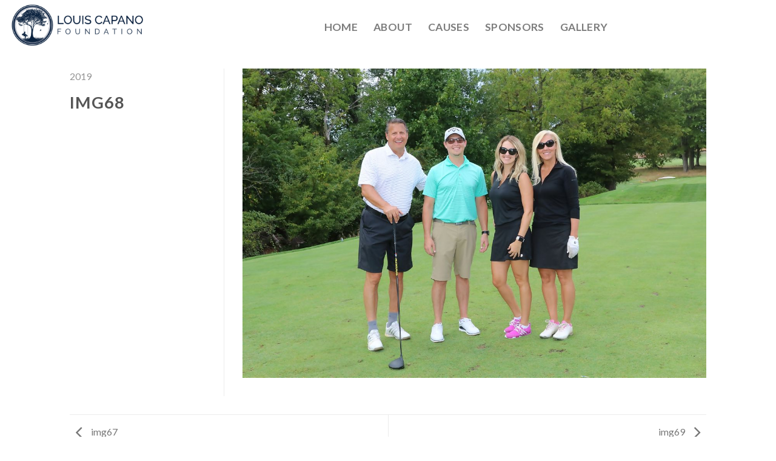

--- FILE ---
content_type: text/html; charset=UTF-8
request_url: https://lcapanofoundation.org/featured_item/img68/
body_size: 17105
content:
<!DOCTYPE html>
<!--[if IE 9 ]> <html lang="en-US" class="ie9 loading-site no-js"> <![endif]-->
<!--[if IE 8 ]> <html lang="en-US" class="ie8 loading-site no-js"> <![endif]-->
<!--[if (gte IE 9)|!(IE)]><!--><html lang="en-US" class="loading-site no-js"> <!--<![endif]-->
<head>
	<meta charset="UTF-8" />
	<link rel="profile" href="http://gmpg.org/xfn/11" />
	<link rel="pingback" href="https://lcapanofoundation.org/xmlrpc.php" />

	<script>(function(html){html.className = html.className.replace(/\bno-js\b/,'js')})(document.documentElement);</script>
<meta name='robots' content='index, follow, max-image-preview:large, max-snippet:-1, max-video-preview:-1' />
<meta name="viewport" content="width=device-width, initial-scale=1, maximum-scale=1" />
	<!-- This site is optimized with the Yoast SEO plugin v20.13 - https://yoast.com/wordpress/plugins/seo/ -->
	<title>img68 - Louis J Capano Jr &amp; III Family Foundation</title>
	<link rel="canonical" href="https://lcapanofoundation.org/featured_item/img68/" />
	<meta property="og:locale" content="en_US" />
	<meta property="og:type" content="article" />
	<meta property="og:title" content="img68 - Louis J Capano Jr &amp; III Family Foundation" />
	<meta property="og:url" content="https://lcapanofoundation.org/featured_item/img68/" />
	<meta property="og:site_name" content="Louis J Capano Jr &amp; III Family Foundation" />
	<meta property="og:image" content="https://lcapanofoundation.org/wp-content/uploads/2019/10/IMG_0458.jpg" />
	<meta property="og:image:width" content="1200" />
	<meta property="og:image:height" content="800" />
	<meta property="og:image:type" content="image/jpeg" />
	<meta name="twitter:card" content="summary_large_image" />
	<script type="application/ld+json" class="yoast-schema-graph">{"@context":"https://schema.org","@graph":[{"@type":"WebPage","@id":"https://lcapanofoundation.org/featured_item/img68/","url":"https://lcapanofoundation.org/featured_item/img68/","name":"img68 - Louis J Capano Jr &amp; III Family Foundation","isPartOf":{"@id":"https://lcapanofoundation.org/#website"},"primaryImageOfPage":{"@id":"https://lcapanofoundation.org/featured_item/img68/#primaryimage"},"image":{"@id":"https://lcapanofoundation.org/featured_item/img68/#primaryimage"},"thumbnailUrl":"https://lcapanofoundation.org/wp-content/uploads/2019/10/IMG_0458.jpg","datePublished":"2019-10-26T12:17:32+00:00","dateModified":"2019-10-26T12:17:32+00:00","breadcrumb":{"@id":"https://lcapanofoundation.org/featured_item/img68/#breadcrumb"},"inLanguage":"en-US","potentialAction":[{"@type":"ReadAction","target":["https://lcapanofoundation.org/featured_item/img68/"]}]},{"@type":"ImageObject","inLanguage":"en-US","@id":"https://lcapanofoundation.org/featured_item/img68/#primaryimage","url":"https://lcapanofoundation.org/wp-content/uploads/2019/10/IMG_0458.jpg","contentUrl":"https://lcapanofoundation.org/wp-content/uploads/2019/10/IMG_0458.jpg","width":1200,"height":800},{"@type":"BreadcrumbList","@id":"https://lcapanofoundation.org/featured_item/img68/#breadcrumb","itemListElement":[{"@type":"ListItem","position":1,"name":"Home","item":"https://lcapanofoundation.org/"},{"@type":"ListItem","position":2,"name":"Portfolio","item":"https://lcapanofoundation.org/featured_item/"},{"@type":"ListItem","position":3,"name":"img68"}]},{"@type":"WebSite","@id":"https://lcapanofoundation.org/#website","url":"https://lcapanofoundation.org/","name":"Louis J Capano Jr &amp; III Family Foundation","description":"Capano Jr. &amp; II Family Foundation Charity Golf Outing","potentialAction":[{"@type":"SearchAction","target":{"@type":"EntryPoint","urlTemplate":"https://lcapanofoundation.org/?s={search_term_string}"},"query-input":"required name=search_term_string"}],"inLanguage":"en-US"}]}</script>
	<!-- / Yoast SEO plugin. -->


<link rel='dns-prefetch' href='//fonts.googleapis.com' />
<link rel="alternate" type="application/rss+xml" title="Louis J Capano Jr &amp; III Family Foundation &raquo; Feed" href="https://lcapanofoundation.org/feed/" />
<link rel="alternate" type="application/rss+xml" title="Louis J Capano Jr &amp; III Family Foundation &raquo; Comments Feed" href="https://lcapanofoundation.org/comments/feed/" />
<link rel="alternate" type="application/rss+xml" title="Louis J Capano Jr &amp; III Family Foundation &raquo; img68 Comments Feed" href="https://lcapanofoundation.org/featured_item/img68/feed/" />
<script type="text/javascript">
window._wpemojiSettings = {"baseUrl":"https:\/\/s.w.org\/images\/core\/emoji\/14.0.0\/72x72\/","ext":".png","svgUrl":"https:\/\/s.w.org\/images\/core\/emoji\/14.0.0\/svg\/","svgExt":".svg","source":{"concatemoji":"https:\/\/lcapanofoundation.org\/wp-includes\/js\/wp-emoji-release.min.js?ver=6.2"}};
/*! This file is auto-generated */
!function(e,a,t){var n,r,o,i=a.createElement("canvas"),p=i.getContext&&i.getContext("2d");function s(e,t){p.clearRect(0,0,i.width,i.height),p.fillText(e,0,0);e=i.toDataURL();return p.clearRect(0,0,i.width,i.height),p.fillText(t,0,0),e===i.toDataURL()}function c(e){var t=a.createElement("script");t.src=e,t.defer=t.type="text/javascript",a.getElementsByTagName("head")[0].appendChild(t)}for(o=Array("flag","emoji"),t.supports={everything:!0,everythingExceptFlag:!0},r=0;r<o.length;r++)t.supports[o[r]]=function(e){if(p&&p.fillText)switch(p.textBaseline="top",p.font="600 32px Arial",e){case"flag":return s("\ud83c\udff3\ufe0f\u200d\u26a7\ufe0f","\ud83c\udff3\ufe0f\u200b\u26a7\ufe0f")?!1:!s("\ud83c\uddfa\ud83c\uddf3","\ud83c\uddfa\u200b\ud83c\uddf3")&&!s("\ud83c\udff4\udb40\udc67\udb40\udc62\udb40\udc65\udb40\udc6e\udb40\udc67\udb40\udc7f","\ud83c\udff4\u200b\udb40\udc67\u200b\udb40\udc62\u200b\udb40\udc65\u200b\udb40\udc6e\u200b\udb40\udc67\u200b\udb40\udc7f");case"emoji":return!s("\ud83e\udef1\ud83c\udffb\u200d\ud83e\udef2\ud83c\udfff","\ud83e\udef1\ud83c\udffb\u200b\ud83e\udef2\ud83c\udfff")}return!1}(o[r]),t.supports.everything=t.supports.everything&&t.supports[o[r]],"flag"!==o[r]&&(t.supports.everythingExceptFlag=t.supports.everythingExceptFlag&&t.supports[o[r]]);t.supports.everythingExceptFlag=t.supports.everythingExceptFlag&&!t.supports.flag,t.DOMReady=!1,t.readyCallback=function(){t.DOMReady=!0},t.supports.everything||(n=function(){t.readyCallback()},a.addEventListener?(a.addEventListener("DOMContentLoaded",n,!1),e.addEventListener("load",n,!1)):(e.attachEvent("onload",n),a.attachEvent("onreadystatechange",function(){"complete"===a.readyState&&t.readyCallback()})),(e=t.source||{}).concatemoji?c(e.concatemoji):e.wpemoji&&e.twemoji&&(c(e.twemoji),c(e.wpemoji)))}(window,document,window._wpemojiSettings);
</script>
<style type="text/css">
img.wp-smiley,
img.emoji {
	display: inline !important;
	border: none !important;
	box-shadow: none !important;
	height: 1em !important;
	width: 1em !important;
	margin: 0 0.07em !important;
	vertical-align: -0.1em !important;
	background: none !important;
	padding: 0 !important;
}
</style>
	<link rel='stylesheet' id='wp-block-library-css' href='https://lcapanofoundation.org/wp-includes/css/dist/block-library/style.min.css?ver=6.2' type='text/css' media='all' />
<link rel='stylesheet' id='classic-theme-styles-css' href='https://lcapanofoundation.org/wp-includes/css/classic-themes.min.css?ver=6.2' type='text/css' media='all' />
<style id='global-styles-inline-css' type='text/css'>
body{--wp--preset--color--black: #000000;--wp--preset--color--cyan-bluish-gray: #abb8c3;--wp--preset--color--white: #ffffff;--wp--preset--color--pale-pink: #f78da7;--wp--preset--color--vivid-red: #cf2e2e;--wp--preset--color--luminous-vivid-orange: #ff6900;--wp--preset--color--luminous-vivid-amber: #fcb900;--wp--preset--color--light-green-cyan: #7bdcb5;--wp--preset--color--vivid-green-cyan: #00d084;--wp--preset--color--pale-cyan-blue: #8ed1fc;--wp--preset--color--vivid-cyan-blue: #0693e3;--wp--preset--color--vivid-purple: #9b51e0;--wp--preset--gradient--vivid-cyan-blue-to-vivid-purple: linear-gradient(135deg,rgba(6,147,227,1) 0%,rgb(155,81,224) 100%);--wp--preset--gradient--light-green-cyan-to-vivid-green-cyan: linear-gradient(135deg,rgb(122,220,180) 0%,rgb(0,208,130) 100%);--wp--preset--gradient--luminous-vivid-amber-to-luminous-vivid-orange: linear-gradient(135deg,rgba(252,185,0,1) 0%,rgba(255,105,0,1) 100%);--wp--preset--gradient--luminous-vivid-orange-to-vivid-red: linear-gradient(135deg,rgba(255,105,0,1) 0%,rgb(207,46,46) 100%);--wp--preset--gradient--very-light-gray-to-cyan-bluish-gray: linear-gradient(135deg,rgb(238,238,238) 0%,rgb(169,184,195) 100%);--wp--preset--gradient--cool-to-warm-spectrum: linear-gradient(135deg,rgb(74,234,220) 0%,rgb(151,120,209) 20%,rgb(207,42,186) 40%,rgb(238,44,130) 60%,rgb(251,105,98) 80%,rgb(254,248,76) 100%);--wp--preset--gradient--blush-light-purple: linear-gradient(135deg,rgb(255,206,236) 0%,rgb(152,150,240) 100%);--wp--preset--gradient--blush-bordeaux: linear-gradient(135deg,rgb(254,205,165) 0%,rgb(254,45,45) 50%,rgb(107,0,62) 100%);--wp--preset--gradient--luminous-dusk: linear-gradient(135deg,rgb(255,203,112) 0%,rgb(199,81,192) 50%,rgb(65,88,208) 100%);--wp--preset--gradient--pale-ocean: linear-gradient(135deg,rgb(255,245,203) 0%,rgb(182,227,212) 50%,rgb(51,167,181) 100%);--wp--preset--gradient--electric-grass: linear-gradient(135deg,rgb(202,248,128) 0%,rgb(113,206,126) 100%);--wp--preset--gradient--midnight: linear-gradient(135deg,rgb(2,3,129) 0%,rgb(40,116,252) 100%);--wp--preset--duotone--dark-grayscale: url('#wp-duotone-dark-grayscale');--wp--preset--duotone--grayscale: url('#wp-duotone-grayscale');--wp--preset--duotone--purple-yellow: url('#wp-duotone-purple-yellow');--wp--preset--duotone--blue-red: url('#wp-duotone-blue-red');--wp--preset--duotone--midnight: url('#wp-duotone-midnight');--wp--preset--duotone--magenta-yellow: url('#wp-duotone-magenta-yellow');--wp--preset--duotone--purple-green: url('#wp-duotone-purple-green');--wp--preset--duotone--blue-orange: url('#wp-duotone-blue-orange');--wp--preset--font-size--small: 13px;--wp--preset--font-size--medium: 20px;--wp--preset--font-size--large: 36px;--wp--preset--font-size--x-large: 42px;--wp--preset--spacing--20: 0.44rem;--wp--preset--spacing--30: 0.67rem;--wp--preset--spacing--40: 1rem;--wp--preset--spacing--50: 1.5rem;--wp--preset--spacing--60: 2.25rem;--wp--preset--spacing--70: 3.38rem;--wp--preset--spacing--80: 5.06rem;--wp--preset--shadow--natural: 6px 6px 9px rgba(0, 0, 0, 0.2);--wp--preset--shadow--deep: 12px 12px 50px rgba(0, 0, 0, 0.4);--wp--preset--shadow--sharp: 6px 6px 0px rgba(0, 0, 0, 0.2);--wp--preset--shadow--outlined: 6px 6px 0px -3px rgba(255, 255, 255, 1), 6px 6px rgba(0, 0, 0, 1);--wp--preset--shadow--crisp: 6px 6px 0px rgba(0, 0, 0, 1);}:where(.is-layout-flex){gap: 0.5em;}body .is-layout-flow > .alignleft{float: left;margin-inline-start: 0;margin-inline-end: 2em;}body .is-layout-flow > .alignright{float: right;margin-inline-start: 2em;margin-inline-end: 0;}body .is-layout-flow > .aligncenter{margin-left: auto !important;margin-right: auto !important;}body .is-layout-constrained > .alignleft{float: left;margin-inline-start: 0;margin-inline-end: 2em;}body .is-layout-constrained > .alignright{float: right;margin-inline-start: 2em;margin-inline-end: 0;}body .is-layout-constrained > .aligncenter{margin-left: auto !important;margin-right: auto !important;}body .is-layout-constrained > :where(:not(.alignleft):not(.alignright):not(.alignfull)){max-width: var(--wp--style--global--content-size);margin-left: auto !important;margin-right: auto !important;}body .is-layout-constrained > .alignwide{max-width: var(--wp--style--global--wide-size);}body .is-layout-flex{display: flex;}body .is-layout-flex{flex-wrap: wrap;align-items: center;}body .is-layout-flex > *{margin: 0;}:where(.wp-block-columns.is-layout-flex){gap: 2em;}.has-black-color{color: var(--wp--preset--color--black) !important;}.has-cyan-bluish-gray-color{color: var(--wp--preset--color--cyan-bluish-gray) !important;}.has-white-color{color: var(--wp--preset--color--white) !important;}.has-pale-pink-color{color: var(--wp--preset--color--pale-pink) !important;}.has-vivid-red-color{color: var(--wp--preset--color--vivid-red) !important;}.has-luminous-vivid-orange-color{color: var(--wp--preset--color--luminous-vivid-orange) !important;}.has-luminous-vivid-amber-color{color: var(--wp--preset--color--luminous-vivid-amber) !important;}.has-light-green-cyan-color{color: var(--wp--preset--color--light-green-cyan) !important;}.has-vivid-green-cyan-color{color: var(--wp--preset--color--vivid-green-cyan) !important;}.has-pale-cyan-blue-color{color: var(--wp--preset--color--pale-cyan-blue) !important;}.has-vivid-cyan-blue-color{color: var(--wp--preset--color--vivid-cyan-blue) !important;}.has-vivid-purple-color{color: var(--wp--preset--color--vivid-purple) !important;}.has-black-background-color{background-color: var(--wp--preset--color--black) !important;}.has-cyan-bluish-gray-background-color{background-color: var(--wp--preset--color--cyan-bluish-gray) !important;}.has-white-background-color{background-color: var(--wp--preset--color--white) !important;}.has-pale-pink-background-color{background-color: var(--wp--preset--color--pale-pink) !important;}.has-vivid-red-background-color{background-color: var(--wp--preset--color--vivid-red) !important;}.has-luminous-vivid-orange-background-color{background-color: var(--wp--preset--color--luminous-vivid-orange) !important;}.has-luminous-vivid-amber-background-color{background-color: var(--wp--preset--color--luminous-vivid-amber) !important;}.has-light-green-cyan-background-color{background-color: var(--wp--preset--color--light-green-cyan) !important;}.has-vivid-green-cyan-background-color{background-color: var(--wp--preset--color--vivid-green-cyan) !important;}.has-pale-cyan-blue-background-color{background-color: var(--wp--preset--color--pale-cyan-blue) !important;}.has-vivid-cyan-blue-background-color{background-color: var(--wp--preset--color--vivid-cyan-blue) !important;}.has-vivid-purple-background-color{background-color: var(--wp--preset--color--vivid-purple) !important;}.has-black-border-color{border-color: var(--wp--preset--color--black) !important;}.has-cyan-bluish-gray-border-color{border-color: var(--wp--preset--color--cyan-bluish-gray) !important;}.has-white-border-color{border-color: var(--wp--preset--color--white) !important;}.has-pale-pink-border-color{border-color: var(--wp--preset--color--pale-pink) !important;}.has-vivid-red-border-color{border-color: var(--wp--preset--color--vivid-red) !important;}.has-luminous-vivid-orange-border-color{border-color: var(--wp--preset--color--luminous-vivid-orange) !important;}.has-luminous-vivid-amber-border-color{border-color: var(--wp--preset--color--luminous-vivid-amber) !important;}.has-light-green-cyan-border-color{border-color: var(--wp--preset--color--light-green-cyan) !important;}.has-vivid-green-cyan-border-color{border-color: var(--wp--preset--color--vivid-green-cyan) !important;}.has-pale-cyan-blue-border-color{border-color: var(--wp--preset--color--pale-cyan-blue) !important;}.has-vivid-cyan-blue-border-color{border-color: var(--wp--preset--color--vivid-cyan-blue) !important;}.has-vivid-purple-border-color{border-color: var(--wp--preset--color--vivid-purple) !important;}.has-vivid-cyan-blue-to-vivid-purple-gradient-background{background: var(--wp--preset--gradient--vivid-cyan-blue-to-vivid-purple) !important;}.has-light-green-cyan-to-vivid-green-cyan-gradient-background{background: var(--wp--preset--gradient--light-green-cyan-to-vivid-green-cyan) !important;}.has-luminous-vivid-amber-to-luminous-vivid-orange-gradient-background{background: var(--wp--preset--gradient--luminous-vivid-amber-to-luminous-vivid-orange) !important;}.has-luminous-vivid-orange-to-vivid-red-gradient-background{background: var(--wp--preset--gradient--luminous-vivid-orange-to-vivid-red) !important;}.has-very-light-gray-to-cyan-bluish-gray-gradient-background{background: var(--wp--preset--gradient--very-light-gray-to-cyan-bluish-gray) !important;}.has-cool-to-warm-spectrum-gradient-background{background: var(--wp--preset--gradient--cool-to-warm-spectrum) !important;}.has-blush-light-purple-gradient-background{background: var(--wp--preset--gradient--blush-light-purple) !important;}.has-blush-bordeaux-gradient-background{background: var(--wp--preset--gradient--blush-bordeaux) !important;}.has-luminous-dusk-gradient-background{background: var(--wp--preset--gradient--luminous-dusk) !important;}.has-pale-ocean-gradient-background{background: var(--wp--preset--gradient--pale-ocean) !important;}.has-electric-grass-gradient-background{background: var(--wp--preset--gradient--electric-grass) !important;}.has-midnight-gradient-background{background: var(--wp--preset--gradient--midnight) !important;}.has-small-font-size{font-size: var(--wp--preset--font-size--small) !important;}.has-medium-font-size{font-size: var(--wp--preset--font-size--medium) !important;}.has-large-font-size{font-size: var(--wp--preset--font-size--large) !important;}.has-x-large-font-size{font-size: var(--wp--preset--font-size--x-large) !important;}
.wp-block-navigation a:where(:not(.wp-element-button)){color: inherit;}
:where(.wp-block-columns.is-layout-flex){gap: 2em;}
.wp-block-pullquote{font-size: 1.5em;line-height: 1.6;}
</style>
<link rel='stylesheet' id='rs-plugin-settings-css' href='https://lcapanofoundation.org/wp-content/plugins/revslider/public/assets/css/settings.css?ver=5.4.7.3' type='text/css' media='all' />
<style id='rs-plugin-settings-inline-css' type='text/css'>
#rs-demo-id {}
</style>
<link rel='stylesheet' id='flatsome-icons-css' href='https://lcapanofoundation.org/wp-content/themes/flatsome/assets/css/fl-icons.css?ver=3.12' type='text/css' media='all' />
<link rel='stylesheet' id='flatsome-main-css' href='https://lcapanofoundation.org/wp-content/themes/flatsome/assets/css/flatsome.css?ver=3.13.3' type='text/css' media='all' />
<link rel='stylesheet' id='flatsome-style-css' href='https://lcapanofoundation.org/wp-content/themes/flatsome/style.css?ver=3.13.3' type='text/css' media='all' />
<link rel='stylesheet' id='flatsome-googlefonts-css' href='//fonts.googleapis.com/css?family=Lato%3Aregular%2C700%2C400%2C700%7CDancing+Script%3Aregular%2C400&#038;display=swap&#038;ver=3.9' type='text/css' media='all' />
<script type="text/javascript">
            window._nslDOMReady = function (callback) {
                if ( document.readyState === "complete" || document.readyState === "interactive" ) {
                    callback();
                } else {
                    document.addEventListener( "DOMContentLoaded", callback );
                }
            };
            </script><script type='text/javascript' src='https://lcapanofoundation.org/wp-includes/js/jquery/jquery.min.js?ver=3.6.3' id='jquery-core-js'></script>
<script type='text/javascript' src='https://lcapanofoundation.org/wp-includes/js/jquery/jquery-migrate.min.js?ver=3.4.0' id='jquery-migrate-js'></script>
<script type='text/javascript' src='https://lcapanofoundation.org/wp-content/plugins/revslider/public/assets/js/jquery.themepunch.tools.min.js?ver=5.4.7.3' id='tp-tools-js'></script>
<script type='text/javascript' src='https://lcapanofoundation.org/wp-content/plugins/revslider/public/assets/js/jquery.themepunch.revolution.min.js?ver=5.4.7.3' id='revmin-js'></script>
<link rel="https://api.w.org/" href="https://lcapanofoundation.org/wp-json/" /><link rel="EditURI" type="application/rsd+xml" title="RSD" href="https://lcapanofoundation.org/xmlrpc.php?rsd" />
<link rel="wlwmanifest" type="application/wlwmanifest+xml" href="https://lcapanofoundation.org/wp-includes/wlwmanifest.xml" />
<link rel='shortlink' href='https://lcapanofoundation.org/?p=4105' />
<link rel="alternate" type="application/json+oembed" href="https://lcapanofoundation.org/wp-json/oembed/1.0/embed?url=https%3A%2F%2Flcapanofoundation.org%2Ffeatured_item%2Fimg68%2F" />
<link rel="alternate" type="text/xml+oembed" href="https://lcapanofoundation.org/wp-json/oembed/1.0/embed?url=https%3A%2F%2Flcapanofoundation.org%2Ffeatured_item%2Fimg68%2F&#038;format=xml" />
<style>.bg{opacity: 0; transition: opacity 1s; -webkit-transition: opacity 1s;} .bg-loaded{opacity: 1;}</style><!--[if IE]><link rel="stylesheet" type="text/css" href="https://lcapanofoundation.org/wp-content/themes/flatsome/assets/css/ie-fallback.css"><script src="//cdnjs.cloudflare.com/ajax/libs/html5shiv/3.6.1/html5shiv.js"></script><script>var head = document.getElementsByTagName('head')[0],style = document.createElement('style');style.type = 'text/css';style.styleSheet.cssText = ':before,:after{content:none !important';head.appendChild(style);setTimeout(function(){head.removeChild(style);}, 0);</script><script src="https://lcapanofoundation.org/wp-content/themes/flatsome/assets/libs/ie-flexibility.js"></script><![endif]--><!-- Google Tag Manager -->
<script>(function(w,d,s,l,i){w[l]=w[l]||[];w[l].push({'gtm.start':
new Date().getTime(),event:'gtm.js'});var f=d.getElementsByTagName(s)[0],
j=d.createElement(s),dl=l!='dataLayer'?'&l='+l:'';j.async=true;j.src=
'https://www.googletagmanager.com/gtm.js?id='+i+dl;f.parentNode.insertBefore(j,f);
})(window,document,'script','dataLayer','GTM-NGTP4NBB');</script>
<!-- End Google Tag Manager --><meta name="generator" content="Powered by WPBakery Page Builder - drag and drop page builder for WordPress."/>
<!--[if lte IE 9]><link rel="stylesheet" type="text/css" href="https://lcapanofoundation.org/wp-content/plugins/js_composer_STOP/assets/css/vc_lte_ie9.min.css" media="screen"><![endif]--><meta name="generator" content="Powered by Slider Revolution 5.4.7.3 - responsive, Mobile-Friendly Slider Plugin for WordPress with comfortable drag and drop interface." />
<link rel="icon" href="https://lcapanofoundation.org/wp-content/uploads/2021/06/cropped-favicon-32x32.png" sizes="32x32" />
<link rel="icon" href="https://lcapanofoundation.org/wp-content/uploads/2021/06/cropped-favicon-192x192.png" sizes="192x192" />
<link rel="apple-touch-icon" href="https://lcapanofoundation.org/wp-content/uploads/2021/06/cropped-favicon-180x180.png" />
<meta name="msapplication-TileImage" content="https://lcapanofoundation.org/wp-content/uploads/2021/06/cropped-favicon-270x270.png" />
<script type="text/javascript">function setREVStartSize(e){									
						try{ e.c=jQuery(e.c);var i=jQuery(window).width(),t=9999,r=0,n=0,l=0,f=0,s=0,h=0;
							if(e.responsiveLevels&&(jQuery.each(e.responsiveLevels,function(e,f){f>i&&(t=r=f,l=e),i>f&&f>r&&(r=f,n=e)}),t>r&&(l=n)),f=e.gridheight[l]||e.gridheight[0]||e.gridheight,s=e.gridwidth[l]||e.gridwidth[0]||e.gridwidth,h=i/s,h=h>1?1:h,f=Math.round(h*f),"fullscreen"==e.sliderLayout){var u=(e.c.width(),jQuery(window).height());if(void 0!=e.fullScreenOffsetContainer){var c=e.fullScreenOffsetContainer.split(",");if (c) jQuery.each(c,function(e,i){u=jQuery(i).length>0?u-jQuery(i).outerHeight(!0):u}),e.fullScreenOffset.split("%").length>1&&void 0!=e.fullScreenOffset&&e.fullScreenOffset.length>0?u-=jQuery(window).height()*parseInt(e.fullScreenOffset,0)/100:void 0!=e.fullScreenOffset&&e.fullScreenOffset.length>0&&(u-=parseInt(e.fullScreenOffset,0))}f=u}else void 0!=e.minHeight&&f<e.minHeight&&(f=e.minHeight);e.c.closest(".rev_slider_wrapper").css({height:f})					
						}catch(d){console.log("Failure at Presize of Slider:"+d)}						
					};</script>
<style id="custom-css" type="text/css">:root {--primary-color: #f3b830;}.header-main{height: 83px}#logo img{max-height: 83px}#logo{width:232px;}.header-bottom{min-height: 10px}.header-top{min-height: 30px}.transparent .header-main{height: 85px}.transparent #logo img{max-height: 85px}.has-transparent + .page-title:first-of-type,.has-transparent + #main > .page-title,.has-transparent + #main > div > .page-title,.has-transparent + #main .page-header-wrapper:first-of-type .page-title{padding-top: 85px;}.header.show-on-scroll,.stuck .header-main{height:70px!important}.stuck #logo img{max-height: 70px!important}.header-bg-color, .header-wrapper {background-color: rgba(255,255,255,0.9)}.header-bottom {background-color: #f1f1f1}.header-main .nav > li > a{line-height: 69px }@media (max-width: 549px) {.header-main{height: 70px}#logo img{max-height: 70px}}/* Color */.accordion-title.active, .has-icon-bg .icon .icon-inner,.logo a, .primary.is-underline, .primary.is-link, .badge-outline .badge-inner, .nav-outline > li.active> a,.nav-outline >li.active > a, .cart-icon strong,[data-color='primary'], .is-outline.primary{color: #f3b830;}/* Color !important */[data-text-color="primary"]{color: #f3b830!important;}/* Background Color */[data-text-bg="primary"]{background-color: #f3b830;}/* Background */.scroll-to-bullets a,.featured-title, .label-new.menu-item > a:after, .nav-pagination > li > .current,.nav-pagination > li > span:hover,.nav-pagination > li > a:hover,.has-hover:hover .badge-outline .badge-inner,button[type="submit"], .button.wc-forward:not(.checkout):not(.checkout-button), .button.submit-button, .button.primary:not(.is-outline),.featured-table .title,.is-outline:hover, .has-icon:hover .icon-label,.nav-dropdown-bold .nav-column li > a:hover, .nav-dropdown.nav-dropdown-bold > li > a:hover, .nav-dropdown-bold.dark .nav-column li > a:hover, .nav-dropdown.nav-dropdown-bold.dark > li > a:hover, .is-outline:hover, .tagcloud a:hover,.grid-tools a, input[type='submit']:not(.is-form), .box-badge:hover .box-text, input.button.alt,.nav-box > li > a:hover,.nav-box > li.active > a,.nav-pills > li.active > a ,.current-dropdown .cart-icon strong, .cart-icon:hover strong, .nav-line-bottom > li > a:before, .nav-line-grow > li > a:before, .nav-line > li > a:before,.banner, .header-top, .slider-nav-circle .flickity-prev-next-button:hover svg, .slider-nav-circle .flickity-prev-next-button:hover .arrow, .primary.is-outline:hover, .button.primary:not(.is-outline), input[type='submit'].primary, input[type='submit'].primary, input[type='reset'].button, input[type='button'].primary, .badge-inner{background-color: #f3b830;}/* Border */.nav-vertical.nav-tabs > li.active > a,.scroll-to-bullets a.active,.nav-pagination > li > .current,.nav-pagination > li > span:hover,.nav-pagination > li > a:hover,.has-hover:hover .badge-outline .badge-inner,.accordion-title.active,.featured-table,.is-outline:hover, .tagcloud a:hover,blockquote, .has-border, .cart-icon strong:after,.cart-icon strong,.blockUI:before, .processing:before,.loading-spin, .slider-nav-circle .flickity-prev-next-button:hover svg, .slider-nav-circle .flickity-prev-next-button:hover .arrow, .primary.is-outline:hover{border-color: #f3b830}.nav-tabs > li.active > a{border-top-color: #f3b830}.widget_shopping_cart_content .blockUI.blockOverlay:before { border-left-color: #f3b830 }.woocommerce-checkout-review-order .blockUI.blockOverlay:before { border-left-color: #f3b830 }/* Fill */.slider .flickity-prev-next-button:hover svg,.slider .flickity-prev-next-button:hover .arrow{fill: #f3b830;}/* Background Color */[data-icon-label]:after, .secondary.is-underline:hover,.secondary.is-outline:hover,.icon-label,.button.secondary:not(.is-outline),.button.alt:not(.is-outline), .badge-inner.on-sale, .button.checkout, .single_add_to_cart_button, .current .breadcrumb-step{ background-color:#009f4f; }[data-text-bg="secondary"]{background-color: #009f4f;}/* Color */.secondary.is-underline,.secondary.is-link, .secondary.is-outline,.stars a.active, .star-rating:before, .woocommerce-page .star-rating:before,.star-rating span:before, .color-secondary{color: #009f4f}/* Color !important */[data-text-color="secondary"]{color: #009f4f!important;}/* Border */.secondary.is-outline:hover{border-color:#009f4f}.success.is-underline:hover,.success.is-outline:hover,.success{background-color: #1E73BE}.success-color, .success.is-link, .success.is-outline{color: #1E73BE;}.success-border{border-color: #1E73BE!important;}/* Color !important */[data-text-color="success"]{color: #1E73BE!important;}/* Background Color */[data-text-bg="success"]{background-color: #1E73BE;}body{font-family:"Lato", sans-serif}body{font-weight: 400}.nav > li > a {font-family:"Lato", sans-serif;}.mobile-sidebar-levels-2 .nav > li > ul > li > a {font-family:"Lato", sans-serif;}.nav > li > a {font-weight: 700;}.mobile-sidebar-levels-2 .nav > li > ul > li > a {font-weight: 700;}h1,h2,h3,h4,h5,h6,.heading-font, .off-canvas-center .nav-sidebar.nav-vertical > li > a{font-family: "Lato", sans-serif;}h1,h2,h3,h4,h5,h6,.heading-font,.banner h1,.banner h2{font-weight: 700;}.alt-font{font-family: "Dancing Script", sans-serif;}.alt-font{font-weight: 400!important;}.header:not(.transparent) .header-nav-main.nav > li > a:hover,.header:not(.transparent) .header-nav-main.nav > li.active > a,.header:not(.transparent) .header-nav-main.nav > li.current > a,.header:not(.transparent) .header-nav-main.nav > li > a.active,.header:not(.transparent) .header-nav-main.nav > li > a.current{color: #0a2140;}.header-nav-main.nav-line-bottom > li > a:before,.header-nav-main.nav-line-grow > li > a:before,.header-nav-main.nav-line > li > a:before,.header-nav-main.nav-box > li > a:hover,.header-nav-main.nav-box > li.active > a,.header-nav-main.nav-pills > li > a:hover,.header-nav-main.nav-pills > li.active > a{color:#FFF!important;background-color: #0a2140;}.is-divider{background-color: #ffffff;}.has-equal-box-heights .box-image {padding-top: 100%;}.footer-2{background-color: #777777}.absolute-footer, html{background-color: #ffffff}/* Custom CSS */.header-button .is-outline:not(:hover) {color: #0a2140;}.cart-item i.icon-shopping-basket{display:none;}.top-divider {border-top: 2px solid #FFF;}.page-template-page-transparent-header .header-nav.nav > li > a {color: #ffffff;}.copyright-footer{float:right;}.footer-secondary .social-icons{width: 100%;text-align: right;}.footer-secondary .social-icons i{BACKGROUND-COLOR: GREY;PADDING: 6PX 7px;border-radius: 50px;}.footer-primary .payment-icons{display:none !important;}.absolute-footer .pull-right {width: 40%;float:left;}.absolute-footer .pull-left {width: 56%;padding-top: 65px;float:right;}.footer-logo {width:50%;}.footer-text p{margin-bottom:0px;}.footer-secondary .social-icons{margin: 20px 0px;}.has-sticky .page-template-page-transparent-header .header-nav.nav > li > a {color: #0a2140;}.has-sticky .header:not(.transparent) .header-nav.nav > li > a{color: #0a2140 !important;}li.lead {font-size: 1.3em;}img.size-full.alignnone {margin-bottom:0em; }.absolute-footer.dark, .footer-text p{color: #808080;}ul#menu-footer-nav li a{color: #808080;font-weight: 600;}#gform_wrapper_3 LABEL{DISPLAY:NONE;}input#input_3_1{float: left;width: 70%;border-bottom-left-radius: 5px;border-top-left-radius: 5px;padding-left: 12px;}#gform_wrapper_3 .gform_footer{width: 30%;float: left;padding: 0;margin: 0;clear: inherit;}#gform_wrapper_3 .gform_footer input{border-bottom-right-radius: 5px;border-top-right-radius: 5px;}input#gform_submit_button_3{width: -webkit-fill-available;margin: auto;}.header-wrapper.stuck ul.header-nav li a{color: #808080}@media (max-width:1024px){.banner h3{font-size: 1em;}.banner h2{font-size:16px;}}.gallery-box .box-image img{height:223px;}#gforms_confirmation_message{color:#fff !important;}.gform_wrapper div.validation_error{display:none;}.gform_wrapper .validation_message{color:#fff;}.gform_wrapper li.gfield.gfield_error, .gform_wrapper li.gfield.gfield_error.gfield_contains_required.gfield_creditcard_warning{background-color: transparent;margin-bottom: 6px!important;border-top: 0px solid #C89797;border-bottom: 0px solid #C89797;padding-bottom: 6px;padding-top: 8px;}/* Custom CSS Tablet */@media (max-width: 849px){#text-box-1806129820{margin: 0px 25px;}}.label-new.menu-item > a:after{content:"New";}.label-hot.menu-item > a:after{content:"Hot";}.label-sale.menu-item > a:after{content:"Sale";}.label-popular.menu-item > a:after{content:"Popular";}</style>		<style type="text/css" id="wp-custom-css">
			.accordion-title.active, .has-icon-bg .icon .icon-inner, .logo a, .primary.is-underline, .primary.is-link, .badge-outline .badge-inner, .nav-outline > li.active> a, .nav-outline >li.active > a, .cart-icon strong, [data-color='primary'], .is-outline.primary {
    color: #17a44a !important;
}

@media only screen and (max-width: 767px) {
.box-banner #image_705146452{
    width: 60% !important;
}
#text-box-225168299{
width: 60% !important;
}
.y25 {
    top: 44%;
}
#image_1347812464,#text-box-972922674 , #image_769281642, #text-box-1913751877{
    width: 60%;
}
.y50 {
    top: 85.3%;
    -ms-transform: translateY(-50%);
    transform: translateY(-50%);
}
.y60 {
    bottom: -8%;
}
.y90 {
    bottom: 0%;
    top: 110%;
}
.y85 {
    bottom: -59%;
}
}


.blue-btns{
	padding-bottom:0px !important;
}
.blue-btns p.lead{
margin-bottom: 15px;
}
.gform_confirmation_message{
    color: #17a44a;
    font-weight: bold;
	    font-size: 18px!important;
}
.banner-layer h3 a{
font-size:25px !important;
}

.social-icons {visibility:hidden;}
.banner h3 {
    font-size: 2em !important;
}
.footer-logo {
    width: 60% !important;
}
.bsponsor1 .hbutton{
    border: 1px solid #0a2140;
    border-radius: 30px;
    background: #0a2140;
}
.banner .text-inner.text-center h2{

    font-size: 26px;
}
@media (max-width: 372px){
	.banner .text-inner.text-center h2{

    font-size: 20px;
}
	.banner h3 {
    font-size: 1em !important;
}
	
}
.nav>li {
    display: inline-block;
    list-style: none;
    margin: 0;
    padding: 0;
    position: relative;
    margin: 0 5px;
    transition: background-color .3s;
}
.sub-title-head p{
font-size: 20px;
    font-weight: bold;
    background: #100a0185;
    padding: 20px;
}
  
.absolute-footer.dark, .footer-text p {
    color: #808080;
     border-top: 1px solid #ececec;

}
.copyright-footer {
	text-align: center; float:none;}

#gforms_confirmation_message {
font-weight: bold;
	font-size: 16px;
	color: #0a2140;
}
.nav.nav-true.nav-center.nav-outline.nav-uppercase.filter-nav li:first-child{
display: none; 
}
.blue-btns {
    display: none;
}
.change-color{
    background-color: #fff !important;
    color: #17a44a !important;
	    font-size: 16px !important;
}
.pink-btton{
        background-color: #0b233f !important;
    color: #fff !important;
	    font-size: 16px !important;
}
.header-button a{
    font-size: 13px !important;
}
.size-20{
    font-size: 20px;
    line-height: 25px;
}

@media only screen and (min-width: 850px) and (max-width: 1024px){
#logo {
    width: 160px!important;
}
.header-button a {
    font-size: 11px !important;
}
.logo-left .logo {
    margin-right: 10px!important;
}
.nav li a{
    font-size: 11px!important;
}
}
.woocommerce-order-received .nav-left {display:none;}
.woocommerce-order-received .flex-right  {display:none;}
.woocommerce-order-received .flex-left {display:none;}

.woocommerce-order-received .h2, h2 {
    font-size: 1.2em;
    line-height: 1.3;
}

#masthead > div.header-inner.flex-row.container.logo-left.medium-logo-center > div.flex-col.hide-for-medium.flex-left.flex-grow > ul > li:nth-child(6) {display:none;}











		</style>
		<noscript><style type="text/css"> .wpb_animate_when_almost_visible { opacity: 1; }</style></noscript></head>

<body class="featured_item-template-default single single-featured_item postid-4105 lightbox nav-dropdown-has-arrow nav-dropdown-has-shadow nav-dropdown-has-border featured-item-category-2019 wpb-js-composer js-comp-ver-5.7 vc_responsive">

<!-- Google Tag Manager (noscript) -->
<noscript><iframe src="https://www.googletagmanager.com/ns.html?id=GTM-NGTP4NBB"
height="0" width="0" style="display:none;visibility:hidden"></iframe></noscript>
<!-- End Google Tag Manager (noscript) --><svg xmlns="http://www.w3.org/2000/svg" viewBox="0 0 0 0" width="0" height="0" focusable="false" role="none" style="visibility: hidden; position: absolute; left: -9999px; overflow: hidden;" ><defs><filter id="wp-duotone-dark-grayscale"><feColorMatrix color-interpolation-filters="sRGB" type="matrix" values=" .299 .587 .114 0 0 .299 .587 .114 0 0 .299 .587 .114 0 0 .299 .587 .114 0 0 " /><feComponentTransfer color-interpolation-filters="sRGB" ><feFuncR type="table" tableValues="0 0.49803921568627" /><feFuncG type="table" tableValues="0 0.49803921568627" /><feFuncB type="table" tableValues="0 0.49803921568627" /><feFuncA type="table" tableValues="1 1" /></feComponentTransfer><feComposite in2="SourceGraphic" operator="in" /></filter></defs></svg><svg xmlns="http://www.w3.org/2000/svg" viewBox="0 0 0 0" width="0" height="0" focusable="false" role="none" style="visibility: hidden; position: absolute; left: -9999px; overflow: hidden;" ><defs><filter id="wp-duotone-grayscale"><feColorMatrix color-interpolation-filters="sRGB" type="matrix" values=" .299 .587 .114 0 0 .299 .587 .114 0 0 .299 .587 .114 0 0 .299 .587 .114 0 0 " /><feComponentTransfer color-interpolation-filters="sRGB" ><feFuncR type="table" tableValues="0 1" /><feFuncG type="table" tableValues="0 1" /><feFuncB type="table" tableValues="0 1" /><feFuncA type="table" tableValues="1 1" /></feComponentTransfer><feComposite in2="SourceGraphic" operator="in" /></filter></defs></svg><svg xmlns="http://www.w3.org/2000/svg" viewBox="0 0 0 0" width="0" height="0" focusable="false" role="none" style="visibility: hidden; position: absolute; left: -9999px; overflow: hidden;" ><defs><filter id="wp-duotone-purple-yellow"><feColorMatrix color-interpolation-filters="sRGB" type="matrix" values=" .299 .587 .114 0 0 .299 .587 .114 0 0 .299 .587 .114 0 0 .299 .587 .114 0 0 " /><feComponentTransfer color-interpolation-filters="sRGB" ><feFuncR type="table" tableValues="0.54901960784314 0.98823529411765" /><feFuncG type="table" tableValues="0 1" /><feFuncB type="table" tableValues="0.71764705882353 0.25490196078431" /><feFuncA type="table" tableValues="1 1" /></feComponentTransfer><feComposite in2="SourceGraphic" operator="in" /></filter></defs></svg><svg xmlns="http://www.w3.org/2000/svg" viewBox="0 0 0 0" width="0" height="0" focusable="false" role="none" style="visibility: hidden; position: absolute; left: -9999px; overflow: hidden;" ><defs><filter id="wp-duotone-blue-red"><feColorMatrix color-interpolation-filters="sRGB" type="matrix" values=" .299 .587 .114 0 0 .299 .587 .114 0 0 .299 .587 .114 0 0 .299 .587 .114 0 0 " /><feComponentTransfer color-interpolation-filters="sRGB" ><feFuncR type="table" tableValues="0 1" /><feFuncG type="table" tableValues="0 0.27843137254902" /><feFuncB type="table" tableValues="0.5921568627451 0.27843137254902" /><feFuncA type="table" tableValues="1 1" /></feComponentTransfer><feComposite in2="SourceGraphic" operator="in" /></filter></defs></svg><svg xmlns="http://www.w3.org/2000/svg" viewBox="0 0 0 0" width="0" height="0" focusable="false" role="none" style="visibility: hidden; position: absolute; left: -9999px; overflow: hidden;" ><defs><filter id="wp-duotone-midnight"><feColorMatrix color-interpolation-filters="sRGB" type="matrix" values=" .299 .587 .114 0 0 .299 .587 .114 0 0 .299 .587 .114 0 0 .299 .587 .114 0 0 " /><feComponentTransfer color-interpolation-filters="sRGB" ><feFuncR type="table" tableValues="0 0" /><feFuncG type="table" tableValues="0 0.64705882352941" /><feFuncB type="table" tableValues="0 1" /><feFuncA type="table" tableValues="1 1" /></feComponentTransfer><feComposite in2="SourceGraphic" operator="in" /></filter></defs></svg><svg xmlns="http://www.w3.org/2000/svg" viewBox="0 0 0 0" width="0" height="0" focusable="false" role="none" style="visibility: hidden; position: absolute; left: -9999px; overflow: hidden;" ><defs><filter id="wp-duotone-magenta-yellow"><feColorMatrix color-interpolation-filters="sRGB" type="matrix" values=" .299 .587 .114 0 0 .299 .587 .114 0 0 .299 .587 .114 0 0 .299 .587 .114 0 0 " /><feComponentTransfer color-interpolation-filters="sRGB" ><feFuncR type="table" tableValues="0.78039215686275 1" /><feFuncG type="table" tableValues="0 0.94901960784314" /><feFuncB type="table" tableValues="0.35294117647059 0.47058823529412" /><feFuncA type="table" tableValues="1 1" /></feComponentTransfer><feComposite in2="SourceGraphic" operator="in" /></filter></defs></svg><svg xmlns="http://www.w3.org/2000/svg" viewBox="0 0 0 0" width="0" height="0" focusable="false" role="none" style="visibility: hidden; position: absolute; left: -9999px; overflow: hidden;" ><defs><filter id="wp-duotone-purple-green"><feColorMatrix color-interpolation-filters="sRGB" type="matrix" values=" .299 .587 .114 0 0 .299 .587 .114 0 0 .299 .587 .114 0 0 .299 .587 .114 0 0 " /><feComponentTransfer color-interpolation-filters="sRGB" ><feFuncR type="table" tableValues="0.65098039215686 0.40392156862745" /><feFuncG type="table" tableValues="0 1" /><feFuncB type="table" tableValues="0.44705882352941 0.4" /><feFuncA type="table" tableValues="1 1" /></feComponentTransfer><feComposite in2="SourceGraphic" operator="in" /></filter></defs></svg><svg xmlns="http://www.w3.org/2000/svg" viewBox="0 0 0 0" width="0" height="0" focusable="false" role="none" style="visibility: hidden; position: absolute; left: -9999px; overflow: hidden;" ><defs><filter id="wp-duotone-blue-orange"><feColorMatrix color-interpolation-filters="sRGB" type="matrix" values=" .299 .587 .114 0 0 .299 .587 .114 0 0 .299 .587 .114 0 0 .299 .587 .114 0 0 " /><feComponentTransfer color-interpolation-filters="sRGB" ><feFuncR type="table" tableValues="0.098039215686275 1" /><feFuncG type="table" tableValues="0 0.66274509803922" /><feFuncB type="table" tableValues="0.84705882352941 0.41960784313725" /><feFuncA type="table" tableValues="1 1" /></feComponentTransfer><feComposite in2="SourceGraphic" operator="in" /></filter></defs></svg>
<a class="skip-link screen-reader-text" href="#main">Skip to content</a>

<div id="wrapper">

	
	<header id="header" class="header header-full-width has-sticky sticky-jump">
		<div class="header-wrapper">
			<div id="masthead" class="header-main ">
      <div class="header-inner flex-row container logo-left medium-logo-center" role="navigation">

          <!-- Logo -->
          <div id="logo" class="flex-col logo">
            <!-- Header logo -->
<a href="https://lcapanofoundation.org/" title="Louis J Capano Jr &amp; III Family Foundation - Capano Jr. &amp; II Family Foundation Charity Golf Outing" rel="home">
    <img width="232" height="83" src="https://lcapanofoundation.org/wp-content/uploads/2021/06/L-Capano-Foundation-logo-resized.jpg" class="header_logo header-logo" alt="Louis J Capano Jr &amp; III Family Foundation"/><img  width="232" height="83" src="https://lcapanofoundation.org/wp-content/uploads/2021/06/L-Capano-Foundation-logo-resized.jpg" class="header-logo-dark" alt="Louis J Capano Jr &amp; III Family Foundation"/></a>
          </div>

          <!-- Mobile Left Elements -->
          <div class="flex-col show-for-medium flex-left">
            <ul class="mobile-nav nav nav-left ">
              <li class="nav-icon has-icon">
  		<a href="#" data-open="#main-menu" data-pos="left" data-bg="main-menu-overlay" data-color="" class="is-small" aria-label="Menu" aria-controls="main-menu" aria-expanded="false">
		
		  <i class="icon-menu" ></i>
		  		</a>
	</li>            </ul>
          </div>

          <!-- Left Elements -->
          <div class="flex-col hide-for-medium flex-left
            flex-grow">
            <ul class="header-nav header-nav-main nav nav-center  nav-size-xlarge nav-spacing-medium nav-uppercase" >
              <li id="menu-item-3355" class="menu-item menu-item-type-post_type menu-item-object-page menu-item-home menu-item-3355 menu-item-design-default"><a href="https://lcapanofoundation.org/" class="nav-top-link">Home</a></li>
<li id="menu-item-3387" class="menu-item menu-item-type-post_type menu-item-object-page menu-item-3387 menu-item-design-default"><a href="https://lcapanofoundation.org/about-capano-family-foundation/" class="nav-top-link">About</a></li>
<li id="menu-item-3391" class="menu-item menu-item-type-post_type menu-item-object-page menu-item-3391 menu-item-design-default"><a href="https://lcapanofoundation.org/support-our-causes/" class="nav-top-link">Causes</a></li>
<li id="menu-item-4308" class="menu-item menu-item-type-post_type menu-item-object-page menu-item-4308 menu-item-design-default"><a href="https://lcapanofoundation.org/sponsors/" class="nav-top-link">Sponsors</a></li>
<li id="menu-item-3282" class="menu-item menu-item-type-post_type menu-item-object-page menu-item-3282 menu-item-design-default"><a href="https://lcapanofoundation.org/gallery/" class="nav-top-link">Gallery</a></li>
<li><a class="element-error tooltip" title="WooCommerce needed">-</a></li>            </ul>
          </div>

          <!-- Right Elements -->
          <div class="flex-col hide-for-medium flex-right">
            <ul class="header-nav header-nav-main nav nav-right  nav-size-xlarge nav-spacing-medium nav-uppercase">
                          </ul>
          </div>

          <!-- Mobile Right Elements -->
          <div class="flex-col show-for-medium flex-right">
            <ul class="mobile-nav nav nav-right ">
                          </ul>
          </div>

      </div>
     
            <div class="container"><div class="top-divider full-width"></div></div>
      </div>
<div class="header-bg-container fill"><div class="header-bg-image fill"></div><div class="header-bg-color fill"></div></div>		</div>
	</header>
	
	
	<main id="main" class="">

<div class="portfolio-page-wrapper portfolio-single-page">
	<div class="portfolio-top">
	<div class="page-wrapper row">
  	<div class="large-3 col col-divided">
  		<div class="portfolio-summary entry-summary sticky-sidebar">
  					<div class="featured_item_cats breadcrumbs mb-half">
		<a href="https://lcapanofoundation.org/featured_item_category/2019/" rel="tag">2019</a>	</div>
	<h1 class="entry-title uppercase">img68</h1>


	<div class="portfolio-share">
		<div class="social-icons share-icons share-row relative icon-style-small" ></div>	</div>

  		</div>
  	</div>

  	<div id="portfolio-content" class="large-9 col"  role="main">
  		<div class="portfolio-inner">
  					<img width="1200" height="800" src="https://lcapanofoundation.org/wp-content/uploads/2019/10/IMG_0458.jpg" class="attachment-original size-original wp-post-image" alt="" decoding="async" srcset="https://lcapanofoundation.org/wp-content/uploads/2019/10/IMG_0458.jpg 1200w, https://lcapanofoundation.org/wp-content/uploads/2019/10/IMG_0458-600x400.jpg 600w, https://lcapanofoundation.org/wp-content/uploads/2019/10/IMG_0458-768x512.jpg 768w, https://lcapanofoundation.org/wp-content/uploads/2019/10/IMG_0458-510x340.jpg 510w" sizes="(max-width: 1200px) 100vw, 1200px" />  		</div>
  	</div>
	</div>
</div>

<div class="portfolio-bottom">
	<div class="row">
<div class="large-12 col pb-0">
	<div class="flex-row flex-has-center next-prev-nav bt bb">
		<div class="flex-col flex-left text-left">
			      
        <a title="img67" class="next-link plain" href="https://lcapanofoundation.org/featured_item/img67/">
         <i class="icon-angle-left" ></i>         img67        </a>
   
    		</div>
		<div class="flex-col flex-right text-right">
		              <a title="img69" class="prev-link plain" href="https://lcapanofoundation.org/featured_item/img69/">
          img69          <i class="icon-angle-right" ></i>          </a>
    		</div>
	</div>
</div>
</div>
	<div class="portfolio-related"><div id="portfolio-1391676952" class="portfolio-element-wrapper has-filtering">
  
    <div class="row portfolio-related large-columns-4 medium-columns-3 small-columns-2 row-small slider row-slider slider-nav-reveal slider-nav-push"  data-flickity-options='{"imagesLoaded": true, "groupCells": "100%", "dragThreshold" : 5, "cellAlign": "left","wrapAround": true,"prevNextButtons": true,"percentPosition": true,"pageDots": false, "rightToLeft": false, "autoPlay" : false}'>

              <div class="col" data-id="2019" >
          <div class="col-inner" >
          <a href="https://lcapanofoundation.org/featured_item/img3/" class="plain ">
          <div class="portfolio-box box has-hover">
            <div class="box-image" >
                <div class="" >
                <img width="600" height="400" src="https://lcapanofoundation.org/wp-content/uploads/2019/10/IMG_9452-600x400.jpg" class="attachment-medium size-medium" alt="" decoding="async" loading="lazy" srcset="https://lcapanofoundation.org/wp-content/uploads/2019/10/IMG_9452-600x400.jpg 600w, https://lcapanofoundation.org/wp-content/uploads/2019/10/IMG_9452-768x512.jpg 768w, https://lcapanofoundation.org/wp-content/uploads/2019/10/IMG_9452.jpg 1200w, https://lcapanofoundation.org/wp-content/uploads/2019/10/IMG_9452-510x340.jpg 510w" sizes="(max-width: 600px) 100vw, 600px" />                                                </div>
            </div>
            <div class="box-text text-center" >
                  <div class="box-text-inner">
                      <h6 class="uppercase portfolio-box-title">img3</h6>
                      <p class="uppercase portfolio-box-category is-xsmall op-6">
                        <span class="show-on-hover">
                         2019                        </span>
                      </p>
                  </div>
            </div>
           </div>
           </a>
           </div>
           </div>
                    <div class="col" data-id="2019" >
          <div class="col-inner" >
          <a href="https://lcapanofoundation.org/featured_item/img4/" class="plain ">
          <div class="portfolio-box box has-hover">
            <div class="box-image" >
                <div class="" >
                <img width="600" height="400" src="https://lcapanofoundation.org/wp-content/uploads/2019/10/IMG_9447-600x400.jpg" class="attachment-medium size-medium" alt="" decoding="async" loading="lazy" srcset="https://lcapanofoundation.org/wp-content/uploads/2019/10/IMG_9447-600x400.jpg 600w, https://lcapanofoundation.org/wp-content/uploads/2019/10/IMG_9447-768x512.jpg 768w, https://lcapanofoundation.org/wp-content/uploads/2019/10/IMG_9447.jpg 1200w, https://lcapanofoundation.org/wp-content/uploads/2019/10/IMG_9447-510x340.jpg 510w" sizes="(max-width: 600px) 100vw, 600px" />                                                </div>
            </div>
            <div class="box-text text-center" >
                  <div class="box-text-inner">
                      <h6 class="uppercase portfolio-box-title">img4</h6>
                      <p class="uppercase portfolio-box-category is-xsmall op-6">
                        <span class="show-on-hover">
                         2019                        </span>
                      </p>
                  </div>
            </div>
           </div>
           </a>
           </div>
           </div>
                    <div class="col" data-id="2019" >
          <div class="col-inner" >
          <a href="https://lcapanofoundation.org/featured_item/img5/" class="plain ">
          <div class="portfolio-box box has-hover">
            <div class="box-image" >
                <div class="" >
                <img width="560" height="400" src="https://lcapanofoundation.org/wp-content/uploads/2019/10/IMG_9476-560x400.jpg" class="attachment-medium size-medium" alt="" decoding="async" loading="lazy" srcset="https://lcapanofoundation.org/wp-content/uploads/2019/10/IMG_9476-560x400.jpg 560w, https://lcapanofoundation.org/wp-content/uploads/2019/10/IMG_9476-768x549.jpg 768w, https://lcapanofoundation.org/wp-content/uploads/2019/10/IMG_9476.jpg 1120w, https://lcapanofoundation.org/wp-content/uploads/2019/10/IMG_9476-510x364.jpg 510w" sizes="(max-width: 560px) 100vw, 560px" />                                                </div>
            </div>
            <div class="box-text text-center" >
                  <div class="box-text-inner">
                      <h6 class="uppercase portfolio-box-title">img5</h6>
                      <p class="uppercase portfolio-box-category is-xsmall op-6">
                        <span class="show-on-hover">
                         2019                        </span>
                      </p>
                  </div>
            </div>
           </div>
           </a>
           </div>
           </div>
                    <div class="col" data-id="2019" >
          <div class="col-inner" >
          <a href="https://lcapanofoundation.org/featured_item/img6/" class="plain ">
          <div class="portfolio-box box has-hover">
            <div class="box-image" >
                <div class="" >
                <img width="600" height="400" src="https://lcapanofoundation.org/wp-content/uploads/2019/10/IMG_9632-600x400.jpg" class="attachment-medium size-medium" alt="" decoding="async" loading="lazy" srcset="https://lcapanofoundation.org/wp-content/uploads/2019/10/IMG_9632-600x400.jpg 600w, https://lcapanofoundation.org/wp-content/uploads/2019/10/IMG_9632-768x512.jpg 768w, https://lcapanofoundation.org/wp-content/uploads/2019/10/IMG_9632.jpg 1200w, https://lcapanofoundation.org/wp-content/uploads/2019/10/IMG_9632-510x340.jpg 510w" sizes="(max-width: 600px) 100vw, 600px" />                                                </div>
            </div>
            <div class="box-text text-center" >
                  <div class="box-text-inner">
                      <h6 class="uppercase portfolio-box-title">img6</h6>
                      <p class="uppercase portfolio-box-category is-xsmall op-6">
                        <span class="show-on-hover">
                         2019                        </span>
                      </p>
                  </div>
            </div>
           </div>
           </a>
           </div>
           </div>
                    <div class="col" data-id="2019" >
          <div class="col-inner" >
          <a href="https://lcapanofoundation.org/featured_item/img7/" class="plain ">
          <div class="portfolio-box box has-hover">
            <div class="box-image" >
                <div class="" >
                <img width="600" height="400" src="https://lcapanofoundation.org/wp-content/uploads/2019/10/IMG_9691-600x400.jpg" class="attachment-medium size-medium" alt="" decoding="async" loading="lazy" srcset="https://lcapanofoundation.org/wp-content/uploads/2019/10/IMG_9691-600x400.jpg 600w, https://lcapanofoundation.org/wp-content/uploads/2019/10/IMG_9691-768x512.jpg 768w, https://lcapanofoundation.org/wp-content/uploads/2019/10/IMG_9691.jpg 1200w, https://lcapanofoundation.org/wp-content/uploads/2019/10/IMG_9691-510x340.jpg 510w" sizes="(max-width: 600px) 100vw, 600px" />                                                </div>
            </div>
            <div class="box-text text-center" >
                  <div class="box-text-inner">
                      <h6 class="uppercase portfolio-box-title">img7</h6>
                      <p class="uppercase portfolio-box-category is-xsmall op-6">
                        <span class="show-on-hover">
                         2019                        </span>
                      </p>
                  </div>
            </div>
           </div>
           </a>
           </div>
           </div>
                    <div class="col" data-id="2019" >
          <div class="col-inner" >
          <a href="https://lcapanofoundation.org/featured_item/img8/" class="plain ">
          <div class="portfolio-box box has-hover">
            <div class="box-image" >
                <div class="" >
                <img width="600" height="400" src="https://lcapanofoundation.org/wp-content/uploads/2019/10/IMG_9672-600x400.jpg" class="attachment-medium size-medium" alt="" decoding="async" loading="lazy" srcset="https://lcapanofoundation.org/wp-content/uploads/2019/10/IMG_9672-600x400.jpg 600w, https://lcapanofoundation.org/wp-content/uploads/2019/10/IMG_9672-768x512.jpg 768w, https://lcapanofoundation.org/wp-content/uploads/2019/10/IMG_9672.jpg 1200w, https://lcapanofoundation.org/wp-content/uploads/2019/10/IMG_9672-510x340.jpg 510w" sizes="(max-width: 600px) 100vw, 600px" />                                                </div>
            </div>
            <div class="box-text text-center" >
                  <div class="box-text-inner">
                      <h6 class="uppercase portfolio-box-title">img8</h6>
                      <p class="uppercase portfolio-box-category is-xsmall op-6">
                        <span class="show-on-hover">
                         2019                        </span>
                      </p>
                  </div>
            </div>
           </div>
           </a>
           </div>
           </div>
                    <div class="col" data-id="2019" >
          <div class="col-inner" >
          <a href="https://lcapanofoundation.org/featured_item/img9/" class="plain ">
          <div class="portfolio-box box has-hover">
            <div class="box-image" >
                <div class="" >
                <img width="600" height="400" src="https://lcapanofoundation.org/wp-content/uploads/2019/10/IMG_9695-600x400.jpg" class="attachment-medium size-medium" alt="" decoding="async" loading="lazy" srcset="https://lcapanofoundation.org/wp-content/uploads/2019/10/IMG_9695-600x400.jpg 600w, https://lcapanofoundation.org/wp-content/uploads/2019/10/IMG_9695-768x512.jpg 768w, https://lcapanofoundation.org/wp-content/uploads/2019/10/IMG_9695.jpg 1200w, https://lcapanofoundation.org/wp-content/uploads/2019/10/IMG_9695-510x340.jpg 510w" sizes="(max-width: 600px) 100vw, 600px" />                                                </div>
            </div>
            <div class="box-text text-center" >
                  <div class="box-text-inner">
                      <h6 class="uppercase portfolio-box-title">img9</h6>
                      <p class="uppercase portfolio-box-category is-xsmall op-6">
                        <span class="show-on-hover">
                         2019                        </span>
                      </p>
                  </div>
            </div>
           </div>
           </a>
           </div>
           </div>
                    <div class="col" data-id="2019" >
          <div class="col-inner" >
          <a href="https://lcapanofoundation.org/featured_item/img10/" class="plain ">
          <div class="portfolio-box box has-hover">
            <div class="box-image" >
                <div class="" >
                <img width="600" height="400" src="https://lcapanofoundation.org/wp-content/uploads/2019/10/IMG_0147-600x400.jpg" class="attachment-medium size-medium" alt="" decoding="async" loading="lazy" srcset="https://lcapanofoundation.org/wp-content/uploads/2019/10/IMG_0147-600x400.jpg 600w, https://lcapanofoundation.org/wp-content/uploads/2019/10/IMG_0147-768x512.jpg 768w, https://lcapanofoundation.org/wp-content/uploads/2019/10/IMG_0147.jpg 1200w, https://lcapanofoundation.org/wp-content/uploads/2019/10/IMG_0147-510x340.jpg 510w" sizes="(max-width: 600px) 100vw, 600px" />                                                </div>
            </div>
            <div class="box-text text-center" >
                  <div class="box-text-inner">
                      <h6 class="uppercase portfolio-box-title">img10</h6>
                      <p class="uppercase portfolio-box-category is-xsmall op-6">
                        <span class="show-on-hover">
                         2019                        </span>
                      </p>
                  </div>
            </div>
           </div>
           </a>
           </div>
           </div>
                    <div class="col" data-id="2019" >
          <div class="col-inner" >
          <a href="https://lcapanofoundation.org/featured_item/img11/" class="plain ">
          <div class="portfolio-box box has-hover">
            <div class="box-image" >
                <div class="" >
                <img width="600" height="400" src="https://lcapanofoundation.org/wp-content/uploads/2019/10/IMG_0151-600x400.jpg" class="attachment-medium size-medium" alt="" decoding="async" loading="lazy" srcset="https://lcapanofoundation.org/wp-content/uploads/2019/10/IMG_0151-600x400.jpg 600w, https://lcapanofoundation.org/wp-content/uploads/2019/10/IMG_0151-768x512.jpg 768w, https://lcapanofoundation.org/wp-content/uploads/2019/10/IMG_0151.jpg 1200w, https://lcapanofoundation.org/wp-content/uploads/2019/10/IMG_0151-510x340.jpg 510w" sizes="(max-width: 600px) 100vw, 600px" />                                                </div>
            </div>
            <div class="box-text text-center" >
                  <div class="box-text-inner">
                      <h6 class="uppercase portfolio-box-title">img11</h6>
                      <p class="uppercase portfolio-box-category is-xsmall op-6">
                        <span class="show-on-hover">
                         2019                        </span>
                      </p>
                  </div>
            </div>
           </div>
           </a>
           </div>
           </div>
                    <div class="col" data-id="2019" >
          <div class="col-inner" >
          <a href="https://lcapanofoundation.org/featured_item/img12/" class="plain ">
          <div class="portfolio-box box has-hover">
            <div class="box-image" >
                <div class="" >
                <img width="600" height="400" src="https://lcapanofoundation.org/wp-content/uploads/2019/10/IMG_0418-600x400.jpg" class="attachment-medium size-medium" alt="" decoding="async" loading="lazy" srcset="https://lcapanofoundation.org/wp-content/uploads/2019/10/IMG_0418-600x400.jpg 600w, https://lcapanofoundation.org/wp-content/uploads/2019/10/IMG_0418-768x512.jpg 768w, https://lcapanofoundation.org/wp-content/uploads/2019/10/IMG_0418.jpg 1200w, https://lcapanofoundation.org/wp-content/uploads/2019/10/IMG_0418-510x340.jpg 510w" sizes="(max-width: 600px) 100vw, 600px" />                                                </div>
            </div>
            <div class="box-text text-center" >
                  <div class="box-text-inner">
                      <h6 class="uppercase portfolio-box-title">img12</h6>
                      <p class="uppercase portfolio-box-category is-xsmall op-6">
                        <span class="show-on-hover">
                         2019                        </span>
                      </p>
                  </div>
            </div>
           </div>
           </a>
           </div>
           </div>
                    <div class="col" data-id="2019" >
          <div class="col-inner" >
          <a href="https://lcapanofoundation.org/featured_item/img13/" class="plain ">
          <div class="portfolio-box box has-hover">
            <div class="box-image" >
                <div class="" >
                <img width="600" height="400" src="https://lcapanofoundation.org/wp-content/uploads/2019/10/IMG_0153-600x400.jpg" class="attachment-medium size-medium" alt="" decoding="async" loading="lazy" srcset="https://lcapanofoundation.org/wp-content/uploads/2019/10/IMG_0153-600x400.jpg 600w, https://lcapanofoundation.org/wp-content/uploads/2019/10/IMG_0153-768x512.jpg 768w, https://lcapanofoundation.org/wp-content/uploads/2019/10/IMG_0153.jpg 1200w, https://lcapanofoundation.org/wp-content/uploads/2019/10/IMG_0153-510x340.jpg 510w" sizes="(max-width: 600px) 100vw, 600px" />                                                </div>
            </div>
            <div class="box-text text-center" >
                  <div class="box-text-inner">
                      <h6 class="uppercase portfolio-box-title">img13</h6>
                      <p class="uppercase portfolio-box-category is-xsmall op-6">
                        <span class="show-on-hover">
                         2019                        </span>
                      </p>
                  </div>
            </div>
           </div>
           </a>
           </div>
           </div>
                    <div class="col" data-id="2019" >
          <div class="col-inner" >
          <a href="https://lcapanofoundation.org/featured_item/img14/" class="plain ">
          <div class="portfolio-box box has-hover">
            <div class="box-image" >
                <div class="" >
                <img width="600" height="400" src="https://lcapanofoundation.org/wp-content/uploads/2019/10/IMG_0170-600x400.jpg" class="attachment-medium size-medium" alt="" decoding="async" loading="lazy" srcset="https://lcapanofoundation.org/wp-content/uploads/2019/10/IMG_0170-600x400.jpg 600w, https://lcapanofoundation.org/wp-content/uploads/2019/10/IMG_0170-768x512.jpg 768w, https://lcapanofoundation.org/wp-content/uploads/2019/10/IMG_0170.jpg 1200w, https://lcapanofoundation.org/wp-content/uploads/2019/10/IMG_0170-510x340.jpg 510w" sizes="(max-width: 600px) 100vw, 600px" />                                                </div>
            </div>
            <div class="box-text text-center" >
                  <div class="box-text-inner">
                      <h6 class="uppercase portfolio-box-title">img14</h6>
                      <p class="uppercase portfolio-box-category is-xsmall op-6">
                        <span class="show-on-hover">
                         2019                        </span>
                      </p>
                  </div>
            </div>
           </div>
           </a>
           </div>
           </div>
                    <div class="col" data-id="2019" >
          <div class="col-inner" >
          <a href="https://lcapanofoundation.org/featured_item/img15/" class="plain ">
          <div class="portfolio-box box has-hover">
            <div class="box-image" >
                <div class="" >
                <img width="600" height="400" src="https://lcapanofoundation.org/wp-content/uploads/2019/10/IMG_0223-600x400.jpg" class="attachment-medium size-medium" alt="" decoding="async" loading="lazy" srcset="https://lcapanofoundation.org/wp-content/uploads/2019/10/IMG_0223-600x400.jpg 600w, https://lcapanofoundation.org/wp-content/uploads/2019/10/IMG_0223-768x512.jpg 768w, https://lcapanofoundation.org/wp-content/uploads/2019/10/IMG_0223.jpg 1200w, https://lcapanofoundation.org/wp-content/uploads/2019/10/IMG_0223-510x340.jpg 510w" sizes="(max-width: 600px) 100vw, 600px" />                                                </div>
            </div>
            <div class="box-text text-center" >
                  <div class="box-text-inner">
                      <h6 class="uppercase portfolio-box-title">img15</h6>
                      <p class="uppercase portfolio-box-category is-xsmall op-6">
                        <span class="show-on-hover">
                         2019                        </span>
                      </p>
                  </div>
            </div>
           </div>
           </a>
           </div>
           </div>
                    <div class="col" data-id="2019" >
          <div class="col-inner" >
          <a href="https://lcapanofoundation.org/featured_item/img16/" class="plain ">
          <div class="portfolio-box box has-hover">
            <div class="box-image" >
                <div class="" >
                <img width="600" height="400" src="https://lcapanofoundation.org/wp-content/uploads/2019/10/IMG_0241-600x400.jpg" class="attachment-medium size-medium" alt="" decoding="async" loading="lazy" srcset="https://lcapanofoundation.org/wp-content/uploads/2019/10/IMG_0241-600x400.jpg 600w, https://lcapanofoundation.org/wp-content/uploads/2019/10/IMG_0241-768x512.jpg 768w, https://lcapanofoundation.org/wp-content/uploads/2019/10/IMG_0241.jpg 1200w, https://lcapanofoundation.org/wp-content/uploads/2019/10/IMG_0241-510x340.jpg 510w" sizes="(max-width: 600px) 100vw, 600px" />                                                </div>
            </div>
            <div class="box-text text-center" >
                  <div class="box-text-inner">
                      <h6 class="uppercase portfolio-box-title">img16</h6>
                      <p class="uppercase portfolio-box-category is-xsmall op-6">
                        <span class="show-on-hover">
                         2019                        </span>
                      </p>
                  </div>
            </div>
           </div>
           </a>
           </div>
           </div>
                    <div class="col" data-id="2019" >
          <div class="col-inner" >
          <a href="https://lcapanofoundation.org/featured_item/img17/" class="plain ">
          <div class="portfolio-box box has-hover">
            <div class="box-image" >
                <div class="" >
                <img width="600" height="400" src="https://lcapanofoundation.org/wp-content/uploads/2019/10/IMG_0237-600x400.jpg" class="attachment-medium size-medium" alt="" decoding="async" loading="lazy" srcset="https://lcapanofoundation.org/wp-content/uploads/2019/10/IMG_0237-600x400.jpg 600w, https://lcapanofoundation.org/wp-content/uploads/2019/10/IMG_0237-768x512.jpg 768w, https://lcapanofoundation.org/wp-content/uploads/2019/10/IMG_0237.jpg 1200w, https://lcapanofoundation.org/wp-content/uploads/2019/10/IMG_0237-510x340.jpg 510w" sizes="(max-width: 600px) 100vw, 600px" />                                                </div>
            </div>
            <div class="box-text text-center" >
                  <div class="box-text-inner">
                      <h6 class="uppercase portfolio-box-title">img17</h6>
                      <p class="uppercase portfolio-box-category is-xsmall op-6">
                        <span class="show-on-hover">
                         2019                        </span>
                      </p>
                  </div>
            </div>
           </div>
           </a>
           </div>
           </div>
                    <div class="col" data-id="2019" >
          <div class="col-inner" >
          <a href="https://lcapanofoundation.org/featured_item/img18/" class="plain ">
          <div class="portfolio-box box has-hover">
            <div class="box-image" >
                <div class="" >
                <img width="600" height="400" src="https://lcapanofoundation.org/wp-content/uploads/2019/10/IMG_0257-600x400.jpg" class="attachment-medium size-medium" alt="" decoding="async" loading="lazy" srcset="https://lcapanofoundation.org/wp-content/uploads/2019/10/IMG_0257-600x400.jpg 600w, https://lcapanofoundation.org/wp-content/uploads/2019/10/IMG_0257-768x512.jpg 768w, https://lcapanofoundation.org/wp-content/uploads/2019/10/IMG_0257.jpg 1200w, https://lcapanofoundation.org/wp-content/uploads/2019/10/IMG_0257-510x340.jpg 510w" sizes="(max-width: 600px) 100vw, 600px" />                                                </div>
            </div>
            <div class="box-text text-center" >
                  <div class="box-text-inner">
                      <h6 class="uppercase portfolio-box-title">img18</h6>
                      <p class="uppercase portfolio-box-category is-xsmall op-6">
                        <span class="show-on-hover">
                         2019                        </span>
                      </p>
                  </div>
            </div>
           </div>
           </a>
           </div>
           </div>
                    <div class="col" data-id="2019" >
          <div class="col-inner" >
          <a href="https://lcapanofoundation.org/featured_item/img19/" class="plain ">
          <div class="portfolio-box box has-hover">
            <div class="box-image" >
                <div class="" >
                <img width="600" height="400" src="https://lcapanofoundation.org/wp-content/uploads/2019/10/IMG_0266-600x400.jpg" class="attachment-medium size-medium" alt="" decoding="async" loading="lazy" srcset="https://lcapanofoundation.org/wp-content/uploads/2019/10/IMG_0266-600x400.jpg 600w, https://lcapanofoundation.org/wp-content/uploads/2019/10/IMG_0266-768x512.jpg 768w, https://lcapanofoundation.org/wp-content/uploads/2019/10/IMG_0266.jpg 1200w, https://lcapanofoundation.org/wp-content/uploads/2019/10/IMG_0266-510x340.jpg 510w" sizes="(max-width: 600px) 100vw, 600px" />                                                </div>
            </div>
            <div class="box-text text-center" >
                  <div class="box-text-inner">
                      <h6 class="uppercase portfolio-box-title">img19</h6>
                      <p class="uppercase portfolio-box-category is-xsmall op-6">
                        <span class="show-on-hover">
                         2019                        </span>
                      </p>
                  </div>
            </div>
           </div>
           </a>
           </div>
           </div>
                    <div class="col" data-id="2019" >
          <div class="col-inner" >
          <a href="https://lcapanofoundation.org/featured_item/img20/" class="plain ">
          <div class="portfolio-box box has-hover">
            <div class="box-image" >
                <div class="" >
                <img width="600" height="400" src="https://lcapanofoundation.org/wp-content/uploads/2019/10/IMG_0305-600x400.jpg" class="attachment-medium size-medium" alt="" decoding="async" loading="lazy" srcset="https://lcapanofoundation.org/wp-content/uploads/2019/10/IMG_0305-600x400.jpg 600w, https://lcapanofoundation.org/wp-content/uploads/2019/10/IMG_0305-768x512.jpg 768w, https://lcapanofoundation.org/wp-content/uploads/2019/10/IMG_0305.jpg 1200w, https://lcapanofoundation.org/wp-content/uploads/2019/10/IMG_0305-510x340.jpg 510w" sizes="(max-width: 600px) 100vw, 600px" />                                                </div>
            </div>
            <div class="box-text text-center" >
                  <div class="box-text-inner">
                      <h6 class="uppercase portfolio-box-title">img20</h6>
                      <p class="uppercase portfolio-box-category is-xsmall op-6">
                        <span class="show-on-hover">
                         2019                        </span>
                      </p>
                  </div>
            </div>
           </div>
           </a>
           </div>
           </div>
                    <div class="col" data-id="2019" >
          <div class="col-inner" >
          <a href="https://lcapanofoundation.org/featured_item/img21/" class="plain ">
          <div class="portfolio-box box has-hover">
            <div class="box-image" >
                <div class="" >
                <img width="600" height="400" src="https://lcapanofoundation.org/wp-content/uploads/2019/10/IMG_0311-600x400.jpg" class="attachment-medium size-medium" alt="" decoding="async" loading="lazy" srcset="https://lcapanofoundation.org/wp-content/uploads/2019/10/IMG_0311-600x400.jpg 600w, https://lcapanofoundation.org/wp-content/uploads/2019/10/IMG_0311-768x512.jpg 768w, https://lcapanofoundation.org/wp-content/uploads/2019/10/IMG_0311.jpg 1200w, https://lcapanofoundation.org/wp-content/uploads/2019/10/IMG_0311-510x340.jpg 510w" sizes="(max-width: 600px) 100vw, 600px" />                                                </div>
            </div>
            <div class="box-text text-center" >
                  <div class="box-text-inner">
                      <h6 class="uppercase portfolio-box-title">img21</h6>
                      <p class="uppercase portfolio-box-category is-xsmall op-6">
                        <span class="show-on-hover">
                         2019                        </span>
                      </p>
                  </div>
            </div>
           </div>
           </a>
           </div>
           </div>
                    <div class="col" data-id="2019" >
          <div class="col-inner" >
          <a href="https://lcapanofoundation.org/featured_item/img22/" class="plain ">
          <div class="portfolio-box box has-hover">
            <div class="box-image" >
                <div class="" >
                <img width="600" height="400" src="https://lcapanofoundation.org/wp-content/uploads/2019/10/IMG_0415-600x400.jpg" class="attachment-medium size-medium" alt="" decoding="async" loading="lazy" srcset="https://lcapanofoundation.org/wp-content/uploads/2019/10/IMG_0415-600x400.jpg 600w, https://lcapanofoundation.org/wp-content/uploads/2019/10/IMG_0415-768x512.jpg 768w, https://lcapanofoundation.org/wp-content/uploads/2019/10/IMG_0415.jpg 1200w, https://lcapanofoundation.org/wp-content/uploads/2019/10/IMG_0415-510x340.jpg 510w" sizes="(max-width: 600px) 100vw, 600px" />                                                </div>
            </div>
            <div class="box-text text-center" >
                  <div class="box-text-inner">
                      <h6 class="uppercase portfolio-box-title">img22</h6>
                      <p class="uppercase portfolio-box-category is-xsmall op-6">
                        <span class="show-on-hover">
                         2019                        </span>
                      </p>
                  </div>
            </div>
           </div>
           </a>
           </div>
           </div>
                    <div class="col" data-id="2019" >
          <div class="col-inner" >
          <a href="https://lcapanofoundation.org/featured_item/img23/" class="plain ">
          <div class="portfolio-box box has-hover">
            <div class="box-image" >
                <div class="" >
                <img width="600" height="400" src="https://lcapanofoundation.org/wp-content/uploads/2019/10/IMG_0447-600x400.jpg" class="attachment-medium size-medium" alt="" decoding="async" loading="lazy" srcset="https://lcapanofoundation.org/wp-content/uploads/2019/10/IMG_0447-600x400.jpg 600w, https://lcapanofoundation.org/wp-content/uploads/2019/10/IMG_0447-768x512.jpg 768w, https://lcapanofoundation.org/wp-content/uploads/2019/10/IMG_0447.jpg 1200w, https://lcapanofoundation.org/wp-content/uploads/2019/10/IMG_0447-510x340.jpg 510w" sizes="(max-width: 600px) 100vw, 600px" />                                                </div>
            </div>
            <div class="box-text text-center" >
                  <div class="box-text-inner">
                      <h6 class="uppercase portfolio-box-title">img23</h6>
                      <p class="uppercase portfolio-box-category is-xsmall op-6">
                        <span class="show-on-hover">
                         2019                        </span>
                      </p>
                  </div>
            </div>
           </div>
           </a>
           </div>
           </div>
                    <div class="col" data-id="2019" >
          <div class="col-inner" >
          <a href="https://lcapanofoundation.org/featured_item/img24/" class="plain ">
          <div class="portfolio-box box has-hover">
            <div class="box-image" >
                <div class="" >
                <img width="600" height="400" src="https://lcapanofoundation.org/wp-content/uploads/2019/10/IMG_0492-600x400.jpg" class="attachment-medium size-medium" alt="" decoding="async" loading="lazy" srcset="https://lcapanofoundation.org/wp-content/uploads/2019/10/IMG_0492-600x400.jpg 600w, https://lcapanofoundation.org/wp-content/uploads/2019/10/IMG_0492-768x512.jpg 768w, https://lcapanofoundation.org/wp-content/uploads/2019/10/IMG_0492.jpg 1200w, https://lcapanofoundation.org/wp-content/uploads/2019/10/IMG_0492-510x340.jpg 510w" sizes="(max-width: 600px) 100vw, 600px" />                                                </div>
            </div>
            <div class="box-text text-center" >
                  <div class="box-text-inner">
                      <h6 class="uppercase portfolio-box-title">img24</h6>
                      <p class="uppercase portfolio-box-category is-xsmall op-6">
                        <span class="show-on-hover">
                         2019                        </span>
                      </p>
                  </div>
            </div>
           </div>
           </a>
           </div>
           </div>
                    <div class="col" data-id="2019" >
          <div class="col-inner" >
          <a href="https://lcapanofoundation.org/featured_item/img25/" class="plain ">
          <div class="portfolio-box box has-hover">
            <div class="box-image" >
                <div class="" >
                <img width="600" height="400" src="https://lcapanofoundation.org/wp-content/uploads/2019/10/IMG_0475-600x400.jpg" class="attachment-medium size-medium" alt="" decoding="async" loading="lazy" srcset="https://lcapanofoundation.org/wp-content/uploads/2019/10/IMG_0475-600x400.jpg 600w, https://lcapanofoundation.org/wp-content/uploads/2019/10/IMG_0475-768x512.jpg 768w, https://lcapanofoundation.org/wp-content/uploads/2019/10/IMG_0475.jpg 1200w, https://lcapanofoundation.org/wp-content/uploads/2019/10/IMG_0475-510x340.jpg 510w" sizes="(max-width: 600px) 100vw, 600px" />                                                </div>
            </div>
            <div class="box-text text-center" >
                  <div class="box-text-inner">
                      <h6 class="uppercase portfolio-box-title">img25</h6>
                      <p class="uppercase portfolio-box-category is-xsmall op-6">
                        <span class="show-on-hover">
                         2019                        </span>
                      </p>
                  </div>
            </div>
           </div>
           </a>
           </div>
           </div>
                    <div class="col" data-id="2019" >
          <div class="col-inner" >
          <a href="https://lcapanofoundation.org/featured_item/img26/" class="plain ">
          <div class="portfolio-box box has-hover">
            <div class="box-image" >
                <div class="" >
                <img width="560" height="400" src="https://lcapanofoundation.org/wp-content/uploads/2019/10/IMG_0525-560x400.jpg" class="attachment-medium size-medium" alt="" decoding="async" loading="lazy" srcset="https://lcapanofoundation.org/wp-content/uploads/2019/10/IMG_0525-560x400.jpg 560w, https://lcapanofoundation.org/wp-content/uploads/2019/10/IMG_0525-768x549.jpg 768w, https://lcapanofoundation.org/wp-content/uploads/2019/10/IMG_0525.jpg 1120w, https://lcapanofoundation.org/wp-content/uploads/2019/10/IMG_0525-510x364.jpg 510w" sizes="(max-width: 560px) 100vw, 560px" />                                                </div>
            </div>
            <div class="box-text text-center" >
                  <div class="box-text-inner">
                      <h6 class="uppercase portfolio-box-title">img26</h6>
                      <p class="uppercase portfolio-box-category is-xsmall op-6">
                        <span class="show-on-hover">
                         2019                        </span>
                      </p>
                  </div>
            </div>
           </div>
           </a>
           </div>
           </div>
                    <div class="col" data-id="2019" >
          <div class="col-inner" >
          <a href="https://lcapanofoundation.org/featured_item/img27/" class="plain ">
          <div class="portfolio-box box has-hover">
            <div class="box-image" >
                <div class="" >
                <img width="600" height="400" src="https://lcapanofoundation.org/wp-content/uploads/2019/10/IMG_1203-600x400.jpg" class="attachment-medium size-medium" alt="" decoding="async" loading="lazy" srcset="https://lcapanofoundation.org/wp-content/uploads/2019/10/IMG_1203-600x400.jpg 600w, https://lcapanofoundation.org/wp-content/uploads/2019/10/IMG_1203-768x512.jpg 768w, https://lcapanofoundation.org/wp-content/uploads/2019/10/IMG_1203.jpg 1200w, https://lcapanofoundation.org/wp-content/uploads/2019/10/IMG_1203-510x340.jpg 510w" sizes="(max-width: 600px) 100vw, 600px" />                                                </div>
            </div>
            <div class="box-text text-center" >
                  <div class="box-text-inner">
                      <h6 class="uppercase portfolio-box-title">img27</h6>
                      <p class="uppercase portfolio-box-category is-xsmall op-6">
                        <span class="show-on-hover">
                         2019                        </span>
                      </p>
                  </div>
            </div>
           </div>
           </a>
           </div>
           </div>
                    <div class="col" data-id="2019" >
          <div class="col-inner" >
          <a href="https://lcapanofoundation.org/featured_item/img28/" class="plain ">
          <div class="portfolio-box box has-hover">
            <div class="box-image" >
                <div class="" >
                <img width="600" height="400" src="https://lcapanofoundation.org/wp-content/uploads/2019/10/IMG_0533-600x400.jpg" class="attachment-medium size-medium" alt="" decoding="async" loading="lazy" srcset="https://lcapanofoundation.org/wp-content/uploads/2019/10/IMG_0533-600x400.jpg 600w, https://lcapanofoundation.org/wp-content/uploads/2019/10/IMG_0533-768x512.jpg 768w, https://lcapanofoundation.org/wp-content/uploads/2019/10/IMG_0533.jpg 1200w, https://lcapanofoundation.org/wp-content/uploads/2019/10/IMG_0533-510x340.jpg 510w" sizes="(max-width: 600px) 100vw, 600px" />                                                </div>
            </div>
            <div class="box-text text-center" >
                  <div class="box-text-inner">
                      <h6 class="uppercase portfolio-box-title">img28</h6>
                      <p class="uppercase portfolio-box-category is-xsmall op-6">
                        <span class="show-on-hover">
                         2019                        </span>
                      </p>
                  </div>
            </div>
           </div>
           </a>
           </div>
           </div>
                    <div class="col" data-id="2019" >
          <div class="col-inner" >
          <a href="https://lcapanofoundation.org/featured_item/img29/" class="plain ">
          <div class="portfolio-box box has-hover">
            <div class="box-image" >
                <div class="" >
                <img width="600" height="400" src="https://lcapanofoundation.org/wp-content/uploads/2019/10/IMG_0535-600x400.jpg" class="attachment-medium size-medium" alt="" decoding="async" loading="lazy" srcset="https://lcapanofoundation.org/wp-content/uploads/2019/10/IMG_0535-600x400.jpg 600w, https://lcapanofoundation.org/wp-content/uploads/2019/10/IMG_0535-768x512.jpg 768w, https://lcapanofoundation.org/wp-content/uploads/2019/10/IMG_0535.jpg 1200w, https://lcapanofoundation.org/wp-content/uploads/2019/10/IMG_0535-510x340.jpg 510w" sizes="(max-width: 600px) 100vw, 600px" />                                                </div>
            </div>
            <div class="box-text text-center" >
                  <div class="box-text-inner">
                      <h6 class="uppercase portfolio-box-title">img29</h6>
                      <p class="uppercase portfolio-box-category is-xsmall op-6">
                        <span class="show-on-hover">
                         2019                        </span>
                      </p>
                  </div>
            </div>
           </div>
           </a>
           </div>
           </div>
                    <div class="col" data-id="2019" >
          <div class="col-inner" >
          <a href="https://lcapanofoundation.org/featured_item/img30/" class="plain ">
          <div class="portfolio-box box has-hover">
            <div class="box-image" >
                <div class="" >
                <img width="600" height="400" src="https://lcapanofoundation.org/wp-content/uploads/2019/10/IMG_0572-600x400.jpg" class="attachment-medium size-medium" alt="" decoding="async" loading="lazy" srcset="https://lcapanofoundation.org/wp-content/uploads/2019/10/IMG_0572-600x400.jpg 600w, https://lcapanofoundation.org/wp-content/uploads/2019/10/IMG_0572-768x512.jpg 768w, https://lcapanofoundation.org/wp-content/uploads/2019/10/IMG_0572.jpg 1200w, https://lcapanofoundation.org/wp-content/uploads/2019/10/IMG_0572-510x340.jpg 510w" sizes="(max-width: 600px) 100vw, 600px" />                                                </div>
            </div>
            <div class="box-text text-center" >
                  <div class="box-text-inner">
                      <h6 class="uppercase portfolio-box-title">img30</h6>
                      <p class="uppercase portfolio-box-category is-xsmall op-6">
                        <span class="show-on-hover">
                         2019                        </span>
                      </p>
                  </div>
            </div>
           </div>
           </a>
           </div>
           </div>
                    <div class="col" data-id="2019" >
          <div class="col-inner" >
          <a href="https://lcapanofoundation.org/featured_item/img31/" class="plain ">
          <div class="portfolio-box box has-hover">
            <div class="box-image" >
                <div class="" >
                <img width="600" height="400" src="https://lcapanofoundation.org/wp-content/uploads/2019/10/IMG_0580-600x400.jpg" class="attachment-medium size-medium" alt="" decoding="async" loading="lazy" srcset="https://lcapanofoundation.org/wp-content/uploads/2019/10/IMG_0580-600x400.jpg 600w, https://lcapanofoundation.org/wp-content/uploads/2019/10/IMG_0580-768x512.jpg 768w, https://lcapanofoundation.org/wp-content/uploads/2019/10/IMG_0580.jpg 1200w, https://lcapanofoundation.org/wp-content/uploads/2019/10/IMG_0580-510x340.jpg 510w" sizes="(max-width: 600px) 100vw, 600px" />                                                </div>
            </div>
            <div class="box-text text-center" >
                  <div class="box-text-inner">
                      <h6 class="uppercase portfolio-box-title">img31</h6>
                      <p class="uppercase portfolio-box-category is-xsmall op-6">
                        <span class="show-on-hover">
                         2019                        </span>
                      </p>
                  </div>
            </div>
           </div>
           </a>
           </div>
           </div>
                    <div class="col" data-id="2019" >
          <div class="col-inner" >
          <a href="https://lcapanofoundation.org/featured_item/img32/" class="plain ">
          <div class="portfolio-box box has-hover">
            <div class="box-image" >
                <div class="" >
                <img width="600" height="400" src="https://lcapanofoundation.org/wp-content/uploads/2019/10/IMG_0594-600x400.jpg" class="attachment-medium size-medium" alt="" decoding="async" loading="lazy" srcset="https://lcapanofoundation.org/wp-content/uploads/2019/10/IMG_0594-600x400.jpg 600w, https://lcapanofoundation.org/wp-content/uploads/2019/10/IMG_0594-768x512.jpg 768w, https://lcapanofoundation.org/wp-content/uploads/2019/10/IMG_0594.jpg 1200w, https://lcapanofoundation.org/wp-content/uploads/2019/10/IMG_0594-510x340.jpg 510w" sizes="(max-width: 600px) 100vw, 600px" />                                                </div>
            </div>
            <div class="box-text text-center" >
                  <div class="box-text-inner">
                      <h6 class="uppercase portfolio-box-title">img32</h6>
                      <p class="uppercase portfolio-box-category is-xsmall op-6">
                        <span class="show-on-hover">
                         2019                        </span>
                      </p>
                  </div>
            </div>
           </div>
           </a>
           </div>
           </div>
                    <div class="col" data-id="2019" >
          <div class="col-inner" >
          <a href="https://lcapanofoundation.org/featured_item/img33/" class="plain ">
          <div class="portfolio-box box has-hover">
            <div class="box-image" >
                <div class="" >
                <img width="560" height="400" src="https://lcapanofoundation.org/wp-content/uploads/2019/10/IMG_0682-560x400.jpg" class="attachment-medium size-medium" alt="" decoding="async" loading="lazy" srcset="https://lcapanofoundation.org/wp-content/uploads/2019/10/IMG_0682-560x400.jpg 560w, https://lcapanofoundation.org/wp-content/uploads/2019/10/IMG_0682-768x549.jpg 768w, https://lcapanofoundation.org/wp-content/uploads/2019/10/IMG_0682.jpg 1120w, https://lcapanofoundation.org/wp-content/uploads/2019/10/IMG_0682-510x364.jpg 510w" sizes="(max-width: 560px) 100vw, 560px" />                                                </div>
            </div>
            <div class="box-text text-center" >
                  <div class="box-text-inner">
                      <h6 class="uppercase portfolio-box-title">img33</h6>
                      <p class="uppercase portfolio-box-category is-xsmall op-6">
                        <span class="show-on-hover">
                         2019                        </span>
                      </p>
                  </div>
            </div>
           </div>
           </a>
           </div>
           </div>
                    <div class="col" data-id="2019" >
          <div class="col-inner" >
          <a href="https://lcapanofoundation.org/featured_item/img34/" class="plain ">
          <div class="portfolio-box box has-hover">
            <div class="box-image" >
                <div class="" >
                <img width="560" height="400" src="https://lcapanofoundation.org/wp-content/uploads/2019/10/IMG_0733-560x400.jpg" class="attachment-medium size-medium" alt="" decoding="async" loading="lazy" srcset="https://lcapanofoundation.org/wp-content/uploads/2019/10/IMG_0733-560x400.jpg 560w, https://lcapanofoundation.org/wp-content/uploads/2019/10/IMG_0733-768x549.jpg 768w, https://lcapanofoundation.org/wp-content/uploads/2019/10/IMG_0733.jpg 1119w, https://lcapanofoundation.org/wp-content/uploads/2019/10/IMG_0733-510x365.jpg 510w" sizes="(max-width: 560px) 100vw, 560px" />                                                </div>
            </div>
            <div class="box-text text-center" >
                  <div class="box-text-inner">
                      <h6 class="uppercase portfolio-box-title">img34</h6>
                      <p class="uppercase portfolio-box-category is-xsmall op-6">
                        <span class="show-on-hover">
                         2019                        </span>
                      </p>
                  </div>
            </div>
           </div>
           </a>
           </div>
           </div>
                    <div class="col" data-id="2019" >
          <div class="col-inner" >
          <a href="https://lcapanofoundation.org/featured_item/img35/" class="plain ">
          <div class="portfolio-box box has-hover">
            <div class="box-image" >
                <div class="" >
                <img width="600" height="400" src="https://lcapanofoundation.org/wp-content/uploads/2019/10/IMG_0827-600x400.jpg" class="attachment-medium size-medium" alt="" decoding="async" loading="lazy" srcset="https://lcapanofoundation.org/wp-content/uploads/2019/10/IMG_0827-600x400.jpg 600w, https://lcapanofoundation.org/wp-content/uploads/2019/10/IMG_0827-768x512.jpg 768w, https://lcapanofoundation.org/wp-content/uploads/2019/10/IMG_0827.jpg 1200w, https://lcapanofoundation.org/wp-content/uploads/2019/10/IMG_0827-510x340.jpg 510w" sizes="(max-width: 600px) 100vw, 600px" />                                                </div>
            </div>
            <div class="box-text text-center" >
                  <div class="box-text-inner">
                      <h6 class="uppercase portfolio-box-title">img35</h6>
                      <p class="uppercase portfolio-box-category is-xsmall op-6">
                        <span class="show-on-hover">
                         2019                        </span>
                      </p>
                  </div>
            </div>
           </div>
           </a>
           </div>
           </div>
                    <div class="col" data-id="2019" >
          <div class="col-inner" >
          <a href="https://lcapanofoundation.org/featured_item/img36/" class="plain ">
          <div class="portfolio-box box has-hover">
            <div class="box-image" >
                <div class="" >
                <img width="600" height="400" src="https://lcapanofoundation.org/wp-content/uploads/2019/10/IMG_1209-600x400.jpg" class="attachment-medium size-medium" alt="" decoding="async" loading="lazy" srcset="https://lcapanofoundation.org/wp-content/uploads/2019/10/IMG_1209-600x400.jpg 600w, https://lcapanofoundation.org/wp-content/uploads/2019/10/IMG_1209-768x512.jpg 768w, https://lcapanofoundation.org/wp-content/uploads/2019/10/IMG_1209.jpg 1200w, https://lcapanofoundation.org/wp-content/uploads/2019/10/IMG_1209-510x340.jpg 510w" sizes="(max-width: 600px) 100vw, 600px" />                                                </div>
            </div>
            <div class="box-text text-center" >
                  <div class="box-text-inner">
                      <h6 class="uppercase portfolio-box-title">img36</h6>
                      <p class="uppercase portfolio-box-category is-xsmall op-6">
                        <span class="show-on-hover">
                         2019                        </span>
                      </p>
                  </div>
            </div>
           </div>
           </a>
           </div>
           </div>
                    <div class="col" data-id="2019" >
          <div class="col-inner" >
          <a href="https://lcapanofoundation.org/featured_item/img37/" class="plain ">
          <div class="portfolio-box box has-hover">
            <div class="box-image" >
                <div class="" >
                <img width="600" height="400" src="https://lcapanofoundation.org/wp-content/uploads/2019/10/IMG_0817-600x400.jpg" class="attachment-medium size-medium" alt="" decoding="async" loading="lazy" srcset="https://lcapanofoundation.org/wp-content/uploads/2019/10/IMG_0817-600x400.jpg 600w, https://lcapanofoundation.org/wp-content/uploads/2019/10/IMG_0817-768x512.jpg 768w, https://lcapanofoundation.org/wp-content/uploads/2019/10/IMG_0817.jpg 1200w, https://lcapanofoundation.org/wp-content/uploads/2019/10/IMG_0817-510x340.jpg 510w" sizes="(max-width: 600px) 100vw, 600px" />                                                </div>
            </div>
            <div class="box-text text-center" >
                  <div class="box-text-inner">
                      <h6 class="uppercase portfolio-box-title">img37</h6>
                      <p class="uppercase portfolio-box-category is-xsmall op-6">
                        <span class="show-on-hover">
                         2019                        </span>
                      </p>
                  </div>
            </div>
           </div>
           </a>
           </div>
           </div>
                    <div class="col" data-id="2019" >
          <div class="col-inner" >
          <a href="https://lcapanofoundation.org/featured_item/img38/" class="plain ">
          <div class="portfolio-box box has-hover">
            <div class="box-image" >
                <div class="" >
                <img width="600" height="400" src="https://lcapanofoundation.org/wp-content/uploads/2019/10/IMG_0831-600x400.jpg" class="attachment-medium size-medium" alt="" decoding="async" loading="lazy" srcset="https://lcapanofoundation.org/wp-content/uploads/2019/10/IMG_0831-600x400.jpg 600w, https://lcapanofoundation.org/wp-content/uploads/2019/10/IMG_0831-768x512.jpg 768w, https://lcapanofoundation.org/wp-content/uploads/2019/10/IMG_0831.jpg 1200w, https://lcapanofoundation.org/wp-content/uploads/2019/10/IMG_0831-510x340.jpg 510w" sizes="(max-width: 600px) 100vw, 600px" />                                                </div>
            </div>
            <div class="box-text text-center" >
                  <div class="box-text-inner">
                      <h6 class="uppercase portfolio-box-title">img38</h6>
                      <p class="uppercase portfolio-box-category is-xsmall op-6">
                        <span class="show-on-hover">
                         2019                        </span>
                      </p>
                  </div>
            </div>
           </div>
           </a>
           </div>
           </div>
                    <div class="col" data-id="2019" >
          <div class="col-inner" >
          <a href="https://lcapanofoundation.org/featured_item/img39/" class="plain ">
          <div class="portfolio-box box has-hover">
            <div class="box-image" >
                <div class="" >
                <img width="600" height="400" src="https://lcapanofoundation.org/wp-content/uploads/2019/10/IMG_0846-600x400.jpg" class="attachment-medium size-medium" alt="" decoding="async" loading="lazy" srcset="https://lcapanofoundation.org/wp-content/uploads/2019/10/IMG_0846-600x400.jpg 600w, https://lcapanofoundation.org/wp-content/uploads/2019/10/IMG_0846-768x512.jpg 768w, https://lcapanofoundation.org/wp-content/uploads/2019/10/IMG_0846.jpg 1200w, https://lcapanofoundation.org/wp-content/uploads/2019/10/IMG_0846-510x340.jpg 510w" sizes="(max-width: 600px) 100vw, 600px" />                                                </div>
            </div>
            <div class="box-text text-center" >
                  <div class="box-text-inner">
                      <h6 class="uppercase portfolio-box-title">img39</h6>
                      <p class="uppercase portfolio-box-category is-xsmall op-6">
                        <span class="show-on-hover">
                         2019                        </span>
                      </p>
                  </div>
            </div>
           </div>
           </a>
           </div>
           </div>
                    <div class="col" data-id="2019" >
          <div class="col-inner" >
          <a href="https://lcapanofoundation.org/featured_item/img40/" class="plain ">
          <div class="portfolio-box box has-hover">
            <div class="box-image" >
                <div class="" >
                <img width="560" height="400" src="https://lcapanofoundation.org/wp-content/uploads/2019/10/IMG_0865-560x400.jpg" class="attachment-medium size-medium" alt="" decoding="async" loading="lazy" srcset="https://lcapanofoundation.org/wp-content/uploads/2019/10/IMG_0865-560x400.jpg 560w, https://lcapanofoundation.org/wp-content/uploads/2019/10/IMG_0865-768x549.jpg 768w, https://lcapanofoundation.org/wp-content/uploads/2019/10/IMG_0865.jpg 1120w, https://lcapanofoundation.org/wp-content/uploads/2019/10/IMG_0865-510x364.jpg 510w" sizes="(max-width: 560px) 100vw, 560px" />                                                </div>
            </div>
            <div class="box-text text-center" >
                  <div class="box-text-inner">
                      <h6 class="uppercase portfolio-box-title">img40</h6>
                      <p class="uppercase portfolio-box-category is-xsmall op-6">
                        <span class="show-on-hover">
                         2019                        </span>
                      </p>
                  </div>
            </div>
           </div>
           </a>
           </div>
           </div>
                    <div class="col" data-id="2019" >
          <div class="col-inner" >
          <a href="https://lcapanofoundation.org/featured_item/img41/" class="plain ">
          <div class="portfolio-box box has-hover">
            <div class="box-image" >
                <div class="" >
                <img width="600" height="400" src="https://lcapanofoundation.org/wp-content/uploads/2019/10/IMG_0889-600x400.jpg" class="attachment-medium size-medium" alt="" decoding="async" loading="lazy" srcset="https://lcapanofoundation.org/wp-content/uploads/2019/10/IMG_0889-600x400.jpg 600w, https://lcapanofoundation.org/wp-content/uploads/2019/10/IMG_0889-768x512.jpg 768w, https://lcapanofoundation.org/wp-content/uploads/2019/10/IMG_0889.jpg 1200w, https://lcapanofoundation.org/wp-content/uploads/2019/10/IMG_0889-510x340.jpg 510w" sizes="(max-width: 600px) 100vw, 600px" />                                                </div>
            </div>
            <div class="box-text text-center" >
                  <div class="box-text-inner">
                      <h6 class="uppercase portfolio-box-title">img41</h6>
                      <p class="uppercase portfolio-box-category is-xsmall op-6">
                        <span class="show-on-hover">
                         2019                        </span>
                      </p>
                  </div>
            </div>
           </div>
           </a>
           </div>
           </div>
                    <div class="col" data-id="2019" >
          <div class="col-inner" >
          <a href="https://lcapanofoundation.org/featured_item/img42/" class="plain ">
          <div class="portfolio-box box has-hover">
            <div class="box-image" >
                <div class="" >
                <img width="560" height="400" src="https://lcapanofoundation.org/wp-content/uploads/2019/10/IMG_0988-560x400.jpg" class="attachment-medium size-medium" alt="" decoding="async" loading="lazy" srcset="https://lcapanofoundation.org/wp-content/uploads/2019/10/IMG_0988-560x400.jpg 560w, https://lcapanofoundation.org/wp-content/uploads/2019/10/IMG_0988-768x549.jpg 768w, https://lcapanofoundation.org/wp-content/uploads/2019/10/IMG_0988.jpg 1120w, https://lcapanofoundation.org/wp-content/uploads/2019/10/IMG_0988-510x364.jpg 510w" sizes="(max-width: 560px) 100vw, 560px" />                                                </div>
            </div>
            <div class="box-text text-center" >
                  <div class="box-text-inner">
                      <h6 class="uppercase portfolio-box-title">img42</h6>
                      <p class="uppercase portfolio-box-category is-xsmall op-6">
                        <span class="show-on-hover">
                         2019                        </span>
                      </p>
                  </div>
            </div>
           </div>
           </a>
           </div>
           </div>
                    <div class="col" data-id="2019" >
          <div class="col-inner" >
          <a href="https://lcapanofoundation.org/featured_item/img43/" class="plain ">
          <div class="portfolio-box box has-hover">
            <div class="box-image" >
                <div class="" >
                <img width="600" height="400" src="https://lcapanofoundation.org/wp-content/uploads/2019/10/IMG_1277-600x400.jpg" class="attachment-medium size-medium" alt="" decoding="async" loading="lazy" srcset="https://lcapanofoundation.org/wp-content/uploads/2019/10/IMG_1277-600x400.jpg 600w, https://lcapanofoundation.org/wp-content/uploads/2019/10/IMG_1277-768x512.jpg 768w, https://lcapanofoundation.org/wp-content/uploads/2019/10/IMG_1277.jpg 1200w, https://lcapanofoundation.org/wp-content/uploads/2019/10/IMG_1277-510x340.jpg 510w" sizes="(max-width: 600px) 100vw, 600px" />                                                </div>
            </div>
            <div class="box-text text-center" >
                  <div class="box-text-inner">
                      <h6 class="uppercase portfolio-box-title">img43</h6>
                      <p class="uppercase portfolio-box-category is-xsmall op-6">
                        <span class="show-on-hover">
                         2019                        </span>
                      </p>
                  </div>
            </div>
           </div>
           </a>
           </div>
           </div>
                    <div class="col" data-id="2019" >
          <div class="col-inner" >
          <a href="https://lcapanofoundation.org/featured_item/img44/" class="plain ">
          <div class="portfolio-box box has-hover">
            <div class="box-image" >
                <div class="" >
                <img width="600" height="400" src="https://lcapanofoundation.org/wp-content/uploads/2019/10/IMG_1240-600x400.jpg" class="attachment-medium size-medium" alt="" decoding="async" loading="lazy" srcset="https://lcapanofoundation.org/wp-content/uploads/2019/10/IMG_1240-600x400.jpg 600w, https://lcapanofoundation.org/wp-content/uploads/2019/10/IMG_1240-768x512.jpg 768w, https://lcapanofoundation.org/wp-content/uploads/2019/10/IMG_1240.jpg 1200w, https://lcapanofoundation.org/wp-content/uploads/2019/10/IMG_1240-510x340.jpg 510w" sizes="(max-width: 600px) 100vw, 600px" />                                                </div>
            </div>
            <div class="box-text text-center" >
                  <div class="box-text-inner">
                      <h6 class="uppercase portfolio-box-title">img44</h6>
                      <p class="uppercase portfolio-box-category is-xsmall op-6">
                        <span class="show-on-hover">
                         2019                        </span>
                      </p>
                  </div>
            </div>
           </div>
           </a>
           </div>
           </div>
                    <div class="col" data-id="2019" >
          <div class="col-inner" >
          <a href="https://lcapanofoundation.org/featured_item/img45/" class="plain ">
          <div class="portfolio-box box has-hover">
            <div class="box-image" >
                <div class="" >
                <img width="560" height="400" src="https://lcapanofoundation.org/wp-content/uploads/2019/10/IMG_1269-560x400.jpg" class="attachment-medium size-medium" alt="" decoding="async" loading="lazy" srcset="https://lcapanofoundation.org/wp-content/uploads/2019/10/IMG_1269-560x400.jpg 560w, https://lcapanofoundation.org/wp-content/uploads/2019/10/IMG_1269-768x549.jpg 768w, https://lcapanofoundation.org/wp-content/uploads/2019/10/IMG_1269.jpg 1120w, https://lcapanofoundation.org/wp-content/uploads/2019/10/IMG_1269-510x364.jpg 510w" sizes="(max-width: 560px) 100vw, 560px" />                                                </div>
            </div>
            <div class="box-text text-center" >
                  <div class="box-text-inner">
                      <h6 class="uppercase portfolio-box-title">img45</h6>
                      <p class="uppercase portfolio-box-category is-xsmall op-6">
                        <span class="show-on-hover">
                         2019                        </span>
                      </p>
                  </div>
            </div>
           </div>
           </a>
           </div>
           </div>
                    <div class="col" data-id="2019" >
          <div class="col-inner" >
          <a href="https://lcapanofoundation.org/featured_item/img46/" class="plain ">
          <div class="portfolio-box box has-hover">
            <div class="box-image" >
                <div class="" >
                <img width="600" height="400" src="https://lcapanofoundation.org/wp-content/uploads/2019/10/IMG_0130-600x400.jpg" class="attachment-medium size-medium" alt="" decoding="async" loading="lazy" srcset="https://lcapanofoundation.org/wp-content/uploads/2019/10/IMG_0130-600x400.jpg 600w, https://lcapanofoundation.org/wp-content/uploads/2019/10/IMG_0130-768x512.jpg 768w, https://lcapanofoundation.org/wp-content/uploads/2019/10/IMG_0130.jpg 1200w, https://lcapanofoundation.org/wp-content/uploads/2019/10/IMG_0130-510x340.jpg 510w" sizes="(max-width: 600px) 100vw, 600px" />                                                </div>
            </div>
            <div class="box-text text-center" >
                  <div class="box-text-inner">
                      <h6 class="uppercase portfolio-box-title">img46</h6>
                      <p class="uppercase portfolio-box-category is-xsmall op-6">
                        <span class="show-on-hover">
                         2019                        </span>
                      </p>
                  </div>
            </div>
           </div>
           </a>
           </div>
           </div>
                    <div class="col" data-id="2019" >
          <div class="col-inner" >
          <a href="https://lcapanofoundation.org/featured_item/img47/" class="plain ">
          <div class="portfolio-box box has-hover">
            <div class="box-image" >
                <div class="" >
                <img width="600" height="400" src="https://lcapanofoundation.org/wp-content/uploads/2019/10/IMG_0135-600x400.jpg" class="attachment-medium size-medium" alt="" decoding="async" loading="lazy" srcset="https://lcapanofoundation.org/wp-content/uploads/2019/10/IMG_0135-600x400.jpg 600w, https://lcapanofoundation.org/wp-content/uploads/2019/10/IMG_0135-768x512.jpg 768w, https://lcapanofoundation.org/wp-content/uploads/2019/10/IMG_0135.jpg 1200w, https://lcapanofoundation.org/wp-content/uploads/2019/10/IMG_0135-510x340.jpg 510w" sizes="(max-width: 600px) 100vw, 600px" />                                                </div>
            </div>
            <div class="box-text text-center" >
                  <div class="box-text-inner">
                      <h6 class="uppercase portfolio-box-title">img47</h6>
                      <p class="uppercase portfolio-box-category is-xsmall op-6">
                        <span class="show-on-hover">
                         2019                        </span>
                      </p>
                  </div>
            </div>
           </div>
           </a>
           </div>
           </div>
                    <div class="col" data-id="2019" >
          <div class="col-inner" >
          <a href="https://lcapanofoundation.org/featured_item/img48/" class="plain ">
          <div class="portfolio-box box has-hover">
            <div class="box-image" >
                <div class="" >
                <img width="600" height="400" src="https://lcapanofoundation.org/wp-content/uploads/2019/10/IMG_0143-600x400.jpg" class="attachment-medium size-medium" alt="" decoding="async" loading="lazy" srcset="https://lcapanofoundation.org/wp-content/uploads/2019/10/IMG_0143-600x400.jpg 600w, https://lcapanofoundation.org/wp-content/uploads/2019/10/IMG_0143-768x512.jpg 768w, https://lcapanofoundation.org/wp-content/uploads/2019/10/IMG_0143.jpg 1200w, https://lcapanofoundation.org/wp-content/uploads/2019/10/IMG_0143-510x340.jpg 510w" sizes="(max-width: 600px) 100vw, 600px" />                                                </div>
            </div>
            <div class="box-text text-center" >
                  <div class="box-text-inner">
                      <h6 class="uppercase portfolio-box-title">img48</h6>
                      <p class="uppercase portfolio-box-category is-xsmall op-6">
                        <span class="show-on-hover">
                         2019                        </span>
                      </p>
                  </div>
            </div>
           </div>
           </a>
           </div>
           </div>
                    <div class="col" data-id="2019" >
          <div class="col-inner" >
          <a href="https://lcapanofoundation.org/featured_item/img49/" class="plain ">
          <div class="portfolio-box box has-hover">
            <div class="box-image" >
                <div class="" >
                <img width="600" height="400" src="https://lcapanofoundation.org/wp-content/uploads/2019/10/IMG_0162-600x400.jpg" class="attachment-medium size-medium" alt="" decoding="async" loading="lazy" srcset="https://lcapanofoundation.org/wp-content/uploads/2019/10/IMG_0162-600x400.jpg 600w, https://lcapanofoundation.org/wp-content/uploads/2019/10/IMG_0162-768x512.jpg 768w, https://lcapanofoundation.org/wp-content/uploads/2019/10/IMG_0162.jpg 1200w, https://lcapanofoundation.org/wp-content/uploads/2019/10/IMG_0162-510x340.jpg 510w" sizes="(max-width: 600px) 100vw, 600px" />                                                </div>
            </div>
            <div class="box-text text-center" >
                  <div class="box-text-inner">
                      <h6 class="uppercase portfolio-box-title">img49</h6>
                      <p class="uppercase portfolio-box-category is-xsmall op-6">
                        <span class="show-on-hover">
                         2019                        </span>
                      </p>
                  </div>
            </div>
           </div>
           </a>
           </div>
           </div>
                    <div class="col" data-id="2019" >
          <div class="col-inner" >
          <a href="https://lcapanofoundation.org/featured_item/img50/" class="plain ">
          <div class="portfolio-box box has-hover">
            <div class="box-image" >
                <div class="" >
                <img width="600" height="400" src="https://lcapanofoundation.org/wp-content/uploads/2019/10/IMG_0181-600x400.jpg" class="attachment-medium size-medium" alt="" decoding="async" loading="lazy" srcset="https://lcapanofoundation.org/wp-content/uploads/2019/10/IMG_0181-600x400.jpg 600w, https://lcapanofoundation.org/wp-content/uploads/2019/10/IMG_0181-768x512.jpg 768w, https://lcapanofoundation.org/wp-content/uploads/2019/10/IMG_0181.jpg 1200w, https://lcapanofoundation.org/wp-content/uploads/2019/10/IMG_0181-510x340.jpg 510w" sizes="(max-width: 600px) 100vw, 600px" />                                                </div>
            </div>
            <div class="box-text text-center" >
                  <div class="box-text-inner">
                      <h6 class="uppercase portfolio-box-title">img50</h6>
                      <p class="uppercase portfolio-box-category is-xsmall op-6">
                        <span class="show-on-hover">
                         2019                        </span>
                      </p>
                  </div>
            </div>
           </div>
           </a>
           </div>
           </div>
                    <div class="col" data-id="2019" >
          <div class="col-inner" >
          <a href="https://lcapanofoundation.org/featured_item/img51/" class="plain ">
          <div class="portfolio-box box has-hover">
            <div class="box-image" >
                <div class="" >
                <img width="600" height="400" src="https://lcapanofoundation.org/wp-content/uploads/2019/10/IMG_0184-600x400.jpg" class="attachment-medium size-medium" alt="" decoding="async" loading="lazy" srcset="https://lcapanofoundation.org/wp-content/uploads/2019/10/IMG_0184-600x400.jpg 600w, https://lcapanofoundation.org/wp-content/uploads/2019/10/IMG_0184-768x512.jpg 768w, https://lcapanofoundation.org/wp-content/uploads/2019/10/IMG_0184.jpg 1200w, https://lcapanofoundation.org/wp-content/uploads/2019/10/IMG_0184-510x340.jpg 510w" sizes="(max-width: 600px) 100vw, 600px" />                                                </div>
            </div>
            <div class="box-text text-center" >
                  <div class="box-text-inner">
                      <h6 class="uppercase portfolio-box-title">img51</h6>
                      <p class="uppercase portfolio-box-category is-xsmall op-6">
                        <span class="show-on-hover">
                         2019                        </span>
                      </p>
                  </div>
            </div>
           </div>
           </a>
           </div>
           </div>
                    <div class="col" data-id="2019" >
          <div class="col-inner" >
          <a href="https://lcapanofoundation.org/featured_item/img52/" class="plain ">
          <div class="portfolio-box box has-hover">
            <div class="box-image" >
                <div class="" >
                <img width="600" height="400" src="https://lcapanofoundation.org/wp-content/uploads/2019/10/IMG_0278-600x400.jpg" class="attachment-medium size-medium" alt="" decoding="async" loading="lazy" srcset="https://lcapanofoundation.org/wp-content/uploads/2019/10/IMG_0278-600x400.jpg 600w, https://lcapanofoundation.org/wp-content/uploads/2019/10/IMG_0278-768x512.jpg 768w, https://lcapanofoundation.org/wp-content/uploads/2019/10/IMG_0278.jpg 1200w, https://lcapanofoundation.org/wp-content/uploads/2019/10/IMG_0278-510x340.jpg 510w" sizes="(max-width: 600px) 100vw, 600px" />                                                </div>
            </div>
            <div class="box-text text-center" >
                  <div class="box-text-inner">
                      <h6 class="uppercase portfolio-box-title">img52</h6>
                      <p class="uppercase portfolio-box-category is-xsmall op-6">
                        <span class="show-on-hover">
                         2019                        </span>
                      </p>
                  </div>
            </div>
           </div>
           </a>
           </div>
           </div>
                    <div class="col" data-id="2019" >
          <div class="col-inner" >
          <a href="https://lcapanofoundation.org/featured_item/img53/" class="plain ">
          <div class="portfolio-box box has-hover">
            <div class="box-image" >
                <div class="" >
                <img width="600" height="400" src="https://lcapanofoundation.org/wp-content/uploads/2019/10/IMG_0205-600x400.jpg" class="attachment-medium size-medium" alt="" decoding="async" loading="lazy" srcset="https://lcapanofoundation.org/wp-content/uploads/2019/10/IMG_0205-600x400.jpg 600w, https://lcapanofoundation.org/wp-content/uploads/2019/10/IMG_0205-768x512.jpg 768w, https://lcapanofoundation.org/wp-content/uploads/2019/10/IMG_0205.jpg 1200w, https://lcapanofoundation.org/wp-content/uploads/2019/10/IMG_0205-510x340.jpg 510w" sizes="(max-width: 600px) 100vw, 600px" />                                                </div>
            </div>
            <div class="box-text text-center" >
                  <div class="box-text-inner">
                      <h6 class="uppercase portfolio-box-title">img53</h6>
                      <p class="uppercase portfolio-box-category is-xsmall op-6">
                        <span class="show-on-hover">
                         2019                        </span>
                      </p>
                  </div>
            </div>
           </div>
           </a>
           </div>
           </div>
                    <div class="col" data-id="2019" >
          <div class="col-inner" >
          <a href="https://lcapanofoundation.org/featured_item/img54/" class="plain ">
          <div class="portfolio-box box has-hover">
            <div class="box-image" >
                <div class="" >
                <img width="600" height="400" src="https://lcapanofoundation.org/wp-content/uploads/2019/10/IMG_0220-600x400.jpg" class="attachment-medium size-medium" alt="" decoding="async" loading="lazy" srcset="https://lcapanofoundation.org/wp-content/uploads/2019/10/IMG_0220-600x400.jpg 600w, https://lcapanofoundation.org/wp-content/uploads/2019/10/IMG_0220-768x512.jpg 768w, https://lcapanofoundation.org/wp-content/uploads/2019/10/IMG_0220.jpg 1200w, https://lcapanofoundation.org/wp-content/uploads/2019/10/IMG_0220-510x340.jpg 510w" sizes="(max-width: 600px) 100vw, 600px" />                                                </div>
            </div>
            <div class="box-text text-center" >
                  <div class="box-text-inner">
                      <h6 class="uppercase portfolio-box-title">img54</h6>
                      <p class="uppercase portfolio-box-category is-xsmall op-6">
                        <span class="show-on-hover">
                         2019                        </span>
                      </p>
                  </div>
            </div>
           </div>
           </a>
           </div>
           </div>
                    <div class="col" data-id="2019" >
          <div class="col-inner" >
          <a href="https://lcapanofoundation.org/featured_item/img55/" class="plain ">
          <div class="portfolio-box box has-hover">
            <div class="box-image" >
                <div class="" >
                <img width="600" height="400" src="https://lcapanofoundation.org/wp-content/uploads/2019/10/IMG_0249-600x400.jpg" class="attachment-medium size-medium" alt="" decoding="async" loading="lazy" srcset="https://lcapanofoundation.org/wp-content/uploads/2019/10/IMG_0249-600x400.jpg 600w, https://lcapanofoundation.org/wp-content/uploads/2019/10/IMG_0249-768x512.jpg 768w, https://lcapanofoundation.org/wp-content/uploads/2019/10/IMG_0249.jpg 1200w, https://lcapanofoundation.org/wp-content/uploads/2019/10/IMG_0249-510x340.jpg 510w" sizes="(max-width: 600px) 100vw, 600px" />                                                </div>
            </div>
            <div class="box-text text-center" >
                  <div class="box-text-inner">
                      <h6 class="uppercase portfolio-box-title">img55</h6>
                      <p class="uppercase portfolio-box-category is-xsmall op-6">
                        <span class="show-on-hover">
                         2019                        </span>
                      </p>
                  </div>
            </div>
           </div>
           </a>
           </div>
           </div>
                    <div class="col" data-id="2019" >
          <div class="col-inner" >
          <a href="https://lcapanofoundation.org/featured_item/img56/" class="plain ">
          <div class="portfolio-box box has-hover">
            <div class="box-image" >
                <div class="" >
                <img width="600" height="400" src="https://lcapanofoundation.org/wp-content/uploads/2019/10/IMG_0299-600x400.jpg" class="attachment-medium size-medium" alt="" decoding="async" loading="lazy" srcset="https://lcapanofoundation.org/wp-content/uploads/2019/10/IMG_0299-600x400.jpg 600w, https://lcapanofoundation.org/wp-content/uploads/2019/10/IMG_0299-768x512.jpg 768w, https://lcapanofoundation.org/wp-content/uploads/2019/10/IMG_0299.jpg 1200w, https://lcapanofoundation.org/wp-content/uploads/2019/10/IMG_0299-510x340.jpg 510w" sizes="(max-width: 600px) 100vw, 600px" />                                                </div>
            </div>
            <div class="box-text text-center" >
                  <div class="box-text-inner">
                      <h6 class="uppercase portfolio-box-title">img56</h6>
                      <p class="uppercase portfolio-box-category is-xsmall op-6">
                        <span class="show-on-hover">
                         2019                        </span>
                      </p>
                  </div>
            </div>
           </div>
           </a>
           </div>
           </div>
                    <div class="col" data-id="2019" >
          <div class="col-inner" >
          <a href="https://lcapanofoundation.org/featured_item/img57/" class="plain ">
          <div class="portfolio-box box has-hover">
            <div class="box-image" >
                <div class="" >
                <img width="600" height="400" src="https://lcapanofoundation.org/wp-content/uploads/2019/10/IMG_0314-600x400.jpg" class="attachment-medium size-medium" alt="" decoding="async" loading="lazy" srcset="https://lcapanofoundation.org/wp-content/uploads/2019/10/IMG_0314-600x400.jpg 600w, https://lcapanofoundation.org/wp-content/uploads/2019/10/IMG_0314-768x512.jpg 768w, https://lcapanofoundation.org/wp-content/uploads/2019/10/IMG_0314.jpg 1200w, https://lcapanofoundation.org/wp-content/uploads/2019/10/IMG_0314-510x340.jpg 510w" sizes="(max-width: 600px) 100vw, 600px" />                                                </div>
            </div>
            <div class="box-text text-center" >
                  <div class="box-text-inner">
                      <h6 class="uppercase portfolio-box-title">img57</h6>
                      <p class="uppercase portfolio-box-category is-xsmall op-6">
                        <span class="show-on-hover">
                         2019                        </span>
                      </p>
                  </div>
            </div>
           </div>
           </a>
           </div>
           </div>
                    <div class="col" data-id="2019" >
          <div class="col-inner" >
          <a href="https://lcapanofoundation.org/featured_item/img58/" class="plain ">
          <div class="portfolio-box box has-hover">
            <div class="box-image" >
                <div class="" >
                <img width="600" height="400" src="https://lcapanofoundation.org/wp-content/uploads/2019/10/IMG_0326-600x400.jpg" class="attachment-medium size-medium" alt="" decoding="async" loading="lazy" srcset="https://lcapanofoundation.org/wp-content/uploads/2019/10/IMG_0326-600x400.jpg 600w, https://lcapanofoundation.org/wp-content/uploads/2019/10/IMG_0326-768x512.jpg 768w, https://lcapanofoundation.org/wp-content/uploads/2019/10/IMG_0326.jpg 1200w, https://lcapanofoundation.org/wp-content/uploads/2019/10/IMG_0326-510x340.jpg 510w" sizes="(max-width: 600px) 100vw, 600px" />                                                </div>
            </div>
            <div class="box-text text-center" >
                  <div class="box-text-inner">
                      <h6 class="uppercase portfolio-box-title">img58</h6>
                      <p class="uppercase portfolio-box-category is-xsmall op-6">
                        <span class="show-on-hover">
                         2019                        </span>
                      </p>
                  </div>
            </div>
           </div>
           </a>
           </div>
           </div>
                    <div class="col" data-id="2019" >
          <div class="col-inner" >
          <a href="https://lcapanofoundation.org/featured_item/img59/" class="plain ">
          <div class="portfolio-box box has-hover">
            <div class="box-image" >
                <div class="" >
                <img width="600" height="400" src="https://lcapanofoundation.org/wp-content/uploads/2019/10/IMG_0332-600x400.jpg" class="attachment-medium size-medium" alt="" decoding="async" loading="lazy" srcset="https://lcapanofoundation.org/wp-content/uploads/2019/10/IMG_0332-600x400.jpg 600w, https://lcapanofoundation.org/wp-content/uploads/2019/10/IMG_0332-768x512.jpg 768w, https://lcapanofoundation.org/wp-content/uploads/2019/10/IMG_0332.jpg 1200w, https://lcapanofoundation.org/wp-content/uploads/2019/10/IMG_0332-510x340.jpg 510w" sizes="(max-width: 600px) 100vw, 600px" />                                                </div>
            </div>
            <div class="box-text text-center" >
                  <div class="box-text-inner">
                      <h6 class="uppercase portfolio-box-title">img59</h6>
                      <p class="uppercase portfolio-box-category is-xsmall op-6">
                        <span class="show-on-hover">
                         2019                        </span>
                      </p>
                  </div>
            </div>
           </div>
           </a>
           </div>
           </div>
                    <div class="col" data-id="2019" >
          <div class="col-inner" >
          <a href="https://lcapanofoundation.org/featured_item/img60/" class="plain ">
          <div class="portfolio-box box has-hover">
            <div class="box-image" >
                <div class="" >
                <img width="600" height="400" src="https://lcapanofoundation.org/wp-content/uploads/2019/10/IMG_0344-600x400.jpg" class="attachment-medium size-medium" alt="" decoding="async" loading="lazy" srcset="https://lcapanofoundation.org/wp-content/uploads/2019/10/IMG_0344-600x400.jpg 600w, https://lcapanofoundation.org/wp-content/uploads/2019/10/IMG_0344-768x512.jpg 768w, https://lcapanofoundation.org/wp-content/uploads/2019/10/IMG_0344.jpg 1200w, https://lcapanofoundation.org/wp-content/uploads/2019/10/IMG_0344-510x340.jpg 510w" sizes="(max-width: 600px) 100vw, 600px" />                                                </div>
            </div>
            <div class="box-text text-center" >
                  <div class="box-text-inner">
                      <h6 class="uppercase portfolio-box-title">img60</h6>
                      <p class="uppercase portfolio-box-category is-xsmall op-6">
                        <span class="show-on-hover">
                         2019                        </span>
                      </p>
                  </div>
            </div>
           </div>
           </a>
           </div>
           </div>
                    <div class="col" data-id="2019" >
          <div class="col-inner" >
          <a href="https://lcapanofoundation.org/featured_item/img61/" class="plain ">
          <div class="portfolio-box box has-hover">
            <div class="box-image" >
                <div class="" >
                <img width="600" height="400" src="https://lcapanofoundation.org/wp-content/uploads/2019/10/IMG_0356-600x400.jpg" class="attachment-medium size-medium" alt="" decoding="async" loading="lazy" srcset="https://lcapanofoundation.org/wp-content/uploads/2019/10/IMG_0356-600x400.jpg 600w, https://lcapanofoundation.org/wp-content/uploads/2019/10/IMG_0356-768x512.jpg 768w, https://lcapanofoundation.org/wp-content/uploads/2019/10/IMG_0356.jpg 1200w, https://lcapanofoundation.org/wp-content/uploads/2019/10/IMG_0356-510x340.jpg 510w" sizes="(max-width: 600px) 100vw, 600px" />                                                </div>
            </div>
            <div class="box-text text-center" >
                  <div class="box-text-inner">
                      <h6 class="uppercase portfolio-box-title">img61</h6>
                      <p class="uppercase portfolio-box-category is-xsmall op-6">
                        <span class="show-on-hover">
                         2019                        </span>
                      </p>
                  </div>
            </div>
           </div>
           </a>
           </div>
           </div>
                    <div class="col" data-id="2019" >
          <div class="col-inner" >
          <a href="https://lcapanofoundation.org/featured_item/img62/" class="plain ">
          <div class="portfolio-box box has-hover">
            <div class="box-image" >
                <div class="" >
                <img width="560" height="400" src="https://lcapanofoundation.org/wp-content/uploads/2019/10/IMG_0362-560x400.jpg" class="attachment-medium size-medium" alt="" decoding="async" loading="lazy" srcset="https://lcapanofoundation.org/wp-content/uploads/2019/10/IMG_0362-560x400.jpg 560w, https://lcapanofoundation.org/wp-content/uploads/2019/10/IMG_0362-768x549.jpg 768w, https://lcapanofoundation.org/wp-content/uploads/2019/10/IMG_0362.jpg 1120w, https://lcapanofoundation.org/wp-content/uploads/2019/10/IMG_0362-510x364.jpg 510w" sizes="(max-width: 560px) 100vw, 560px" />                                                </div>
            </div>
            <div class="box-text text-center" >
                  <div class="box-text-inner">
                      <h6 class="uppercase portfolio-box-title">img62</h6>
                      <p class="uppercase portfolio-box-category is-xsmall op-6">
                        <span class="show-on-hover">
                         2019                        </span>
                      </p>
                  </div>
            </div>
           </div>
           </a>
           </div>
           </div>
                    <div class="col" data-id="2019" >
          <div class="col-inner" >
          <a href="https://lcapanofoundation.org/featured_item/img63/" class="plain ">
          <div class="portfolio-box box has-hover">
            <div class="box-image" >
                <div class="" >
                <img width="600" height="400" src="https://lcapanofoundation.org/wp-content/uploads/2019/10/IMG_0368-600x400.jpg" class="attachment-medium size-medium" alt="" decoding="async" loading="lazy" srcset="https://lcapanofoundation.org/wp-content/uploads/2019/10/IMG_0368-600x400.jpg 600w, https://lcapanofoundation.org/wp-content/uploads/2019/10/IMG_0368-768x512.jpg 768w, https://lcapanofoundation.org/wp-content/uploads/2019/10/IMG_0368.jpg 1200w, https://lcapanofoundation.org/wp-content/uploads/2019/10/IMG_0368-510x340.jpg 510w" sizes="(max-width: 600px) 100vw, 600px" />                                                </div>
            </div>
            <div class="box-text text-center" >
                  <div class="box-text-inner">
                      <h6 class="uppercase portfolio-box-title">img63</h6>
                      <p class="uppercase portfolio-box-category is-xsmall op-6">
                        <span class="show-on-hover">
                         2019                        </span>
                      </p>
                  </div>
            </div>
           </div>
           </a>
           </div>
           </div>
                    <div class="col" data-id="2019" >
          <div class="col-inner" >
          <a href="https://lcapanofoundation.org/featured_item/img64/" class="plain ">
          <div class="portfolio-box box has-hover">
            <div class="box-image" >
                <div class="" >
                <img width="560" height="400" src="https://lcapanofoundation.org/wp-content/uploads/2019/10/IMG_0373-560x400.jpg" class="attachment-medium size-medium" alt="" decoding="async" loading="lazy" srcset="https://lcapanofoundation.org/wp-content/uploads/2019/10/IMG_0373-560x400.jpg 560w, https://lcapanofoundation.org/wp-content/uploads/2019/10/IMG_0373-768x549.jpg 768w, https://lcapanofoundation.org/wp-content/uploads/2019/10/IMG_0373.jpg 1120w, https://lcapanofoundation.org/wp-content/uploads/2019/10/IMG_0373-510x364.jpg 510w" sizes="(max-width: 560px) 100vw, 560px" />                                                </div>
            </div>
            <div class="box-text text-center" >
                  <div class="box-text-inner">
                      <h6 class="uppercase portfolio-box-title">img64</h6>
                      <p class="uppercase portfolio-box-category is-xsmall op-6">
                        <span class="show-on-hover">
                         2019                        </span>
                      </p>
                  </div>
            </div>
           </div>
           </a>
           </div>
           </div>
                    <div class="col" data-id="2019" >
          <div class="col-inner" >
          <a href="https://lcapanofoundation.org/featured_item/img65/" class="plain ">
          <div class="portfolio-box box has-hover">
            <div class="box-image" >
                <div class="" >
                <img width="560" height="400" src="https://lcapanofoundation.org/wp-content/uploads/2019/10/IMG_0406-560x400.jpg" class="attachment-medium size-medium" alt="" decoding="async" loading="lazy" srcset="https://lcapanofoundation.org/wp-content/uploads/2019/10/IMG_0406-560x400.jpg 560w, https://lcapanofoundation.org/wp-content/uploads/2019/10/IMG_0406-768x549.jpg 768w, https://lcapanofoundation.org/wp-content/uploads/2019/10/IMG_0406.jpg 1120w, https://lcapanofoundation.org/wp-content/uploads/2019/10/IMG_0406-510x364.jpg 510w" sizes="(max-width: 560px) 100vw, 560px" />                                                </div>
            </div>
            <div class="box-text text-center" >
                  <div class="box-text-inner">
                      <h6 class="uppercase portfolio-box-title">img65</h6>
                      <p class="uppercase portfolio-box-category is-xsmall op-6">
                        <span class="show-on-hover">
                         2019                        </span>
                      </p>
                  </div>
            </div>
           </div>
           </a>
           </div>
           </div>
                    <div class="col" data-id="2019" >
          <div class="col-inner" >
          <a href="https://lcapanofoundation.org/featured_item/img66/" class="plain ">
          <div class="portfolio-box box has-hover">
            <div class="box-image" >
                <div class="" >
                <img width="600" height="400" src="https://lcapanofoundation.org/wp-content/uploads/2019/10/IMG_0427-600x400.jpg" class="attachment-medium size-medium" alt="" decoding="async" loading="lazy" srcset="https://lcapanofoundation.org/wp-content/uploads/2019/10/IMG_0427-600x400.jpg 600w, https://lcapanofoundation.org/wp-content/uploads/2019/10/IMG_0427-768x512.jpg 768w, https://lcapanofoundation.org/wp-content/uploads/2019/10/IMG_0427.jpg 1200w, https://lcapanofoundation.org/wp-content/uploads/2019/10/IMG_0427-510x340.jpg 510w" sizes="(max-width: 600px) 100vw, 600px" />                                                </div>
            </div>
            <div class="box-text text-center" >
                  <div class="box-text-inner">
                      <h6 class="uppercase portfolio-box-title">img66</h6>
                      <p class="uppercase portfolio-box-category is-xsmall op-6">
                        <span class="show-on-hover">
                         2019                        </span>
                      </p>
                  </div>
            </div>
           </div>
           </a>
           </div>
           </div>
                    <div class="col" data-id="2019" >
          <div class="col-inner" >
          <a href="https://lcapanofoundation.org/featured_item/img67/" class="plain ">
          <div class="portfolio-box box has-hover">
            <div class="box-image" >
                <div class="" >
                <img width="600" height="400" src="https://lcapanofoundation.org/wp-content/uploads/2019/10/IMG_0429-600x400.jpg" class="attachment-medium size-medium" alt="" decoding="async" loading="lazy" srcset="https://lcapanofoundation.org/wp-content/uploads/2019/10/IMG_0429-600x400.jpg 600w, https://lcapanofoundation.org/wp-content/uploads/2019/10/IMG_0429-768x512.jpg 768w, https://lcapanofoundation.org/wp-content/uploads/2019/10/IMG_0429.jpg 1200w, https://lcapanofoundation.org/wp-content/uploads/2019/10/IMG_0429-510x340.jpg 510w" sizes="(max-width: 600px) 100vw, 600px" />                                                </div>
            </div>
            <div class="box-text text-center" >
                  <div class="box-text-inner">
                      <h6 class="uppercase portfolio-box-title">img67</h6>
                      <p class="uppercase portfolio-box-category is-xsmall op-6">
                        <span class="show-on-hover">
                         2019                        </span>
                      </p>
                  </div>
            </div>
           </div>
           </a>
           </div>
           </div>
                    <div class="col" data-id="2019" >
          <div class="col-inner" >
          <a href="https://lcapanofoundation.org/featured_item/img69/" class="plain ">
          <div class="portfolio-box box has-hover">
            <div class="box-image" >
                <div class="" >
                <img width="600" height="400" src="https://lcapanofoundation.org/wp-content/uploads/2019/10/IMG_0464-600x400.jpg" class="attachment-medium size-medium" alt="" decoding="async" loading="lazy" srcset="https://lcapanofoundation.org/wp-content/uploads/2019/10/IMG_0464-600x400.jpg 600w, https://lcapanofoundation.org/wp-content/uploads/2019/10/IMG_0464-768x512.jpg 768w, https://lcapanofoundation.org/wp-content/uploads/2019/10/IMG_0464.jpg 1200w, https://lcapanofoundation.org/wp-content/uploads/2019/10/IMG_0464-510x340.jpg 510w" sizes="(max-width: 600px) 100vw, 600px" />                                                </div>
            </div>
            <div class="box-text text-center" >
                  <div class="box-text-inner">
                      <h6 class="uppercase portfolio-box-title">img69</h6>
                      <p class="uppercase portfolio-box-category is-xsmall op-6">
                        <span class="show-on-hover">
                         2019                        </span>
                      </p>
                  </div>
            </div>
           </div>
           </a>
           </div>
           </div>
                    <div class="col" data-id="2019" >
          <div class="col-inner" >
          <a href="https://lcapanofoundation.org/featured_item/img70/" class="plain ">
          <div class="portfolio-box box has-hover">
            <div class="box-image" >
                <div class="" >
                <img width="600" height="400" src="https://lcapanofoundation.org/wp-content/uploads/2019/10/IMG_0481-600x400.jpg" class="attachment-medium size-medium" alt="" decoding="async" loading="lazy" srcset="https://lcapanofoundation.org/wp-content/uploads/2019/10/IMG_0481-600x400.jpg 600w, https://lcapanofoundation.org/wp-content/uploads/2019/10/IMG_0481-768x512.jpg 768w, https://lcapanofoundation.org/wp-content/uploads/2019/10/IMG_0481.jpg 1200w, https://lcapanofoundation.org/wp-content/uploads/2019/10/IMG_0481-510x340.jpg 510w" sizes="(max-width: 600px) 100vw, 600px" />                                                </div>
            </div>
            <div class="box-text text-center" >
                  <div class="box-text-inner">
                      <h6 class="uppercase portfolio-box-title">img70</h6>
                      <p class="uppercase portfolio-box-category is-xsmall op-6">
                        <span class="show-on-hover">
                         2019                        </span>
                      </p>
                  </div>
            </div>
           </div>
           </a>
           </div>
           </div>
                    <div class="col" data-id="2019" >
          <div class="col-inner" >
          <a href="https://lcapanofoundation.org/featured_item/img72/" class="plain ">
          <div class="portfolio-box box has-hover">
            <div class="box-image" >
                <div class="" >
                <img width="560" height="400" src="https://lcapanofoundation.org/wp-content/uploads/2019/10/IMG_0500-560x400.jpg" class="attachment-medium size-medium" alt="" decoding="async" loading="lazy" srcset="https://lcapanofoundation.org/wp-content/uploads/2019/10/IMG_0500-560x400.jpg 560w, https://lcapanofoundation.org/wp-content/uploads/2019/10/IMG_0500-768x549.jpg 768w, https://lcapanofoundation.org/wp-content/uploads/2019/10/IMG_0500.jpg 1119w, https://lcapanofoundation.org/wp-content/uploads/2019/10/IMG_0500-510x365.jpg 510w" sizes="(max-width: 560px) 100vw, 560px" />                                                </div>
            </div>
            <div class="box-text text-center" >
                  <div class="box-text-inner">
                      <h6 class="uppercase portfolio-box-title">img72</h6>
                      <p class="uppercase portfolio-box-category is-xsmall op-6">
                        <span class="show-on-hover">
                         2019                        </span>
                      </p>
                  </div>
            </div>
           </div>
           </a>
           </div>
           </div>
                    <div class="col" data-id="2019" >
          <div class="col-inner" >
          <a href="https://lcapanofoundation.org/featured_item/img73/" class="plain ">
          <div class="portfolio-box box has-hover">
            <div class="box-image" >
                <div class="" >
                <img width="600" height="400" src="https://lcapanofoundation.org/wp-content/uploads/2019/10/IMG_0513-600x400.jpg" class="attachment-medium size-medium" alt="" decoding="async" loading="lazy" srcset="https://lcapanofoundation.org/wp-content/uploads/2019/10/IMG_0513-600x400.jpg 600w, https://lcapanofoundation.org/wp-content/uploads/2019/10/IMG_0513-768x512.jpg 768w, https://lcapanofoundation.org/wp-content/uploads/2019/10/IMG_0513.jpg 1200w, https://lcapanofoundation.org/wp-content/uploads/2019/10/IMG_0513-510x340.jpg 510w" sizes="(max-width: 600px) 100vw, 600px" />                                                </div>
            </div>
            <div class="box-text text-center" >
                  <div class="box-text-inner">
                      <h6 class="uppercase portfolio-box-title">img73</h6>
                      <p class="uppercase portfolio-box-category is-xsmall op-6">
                        <span class="show-on-hover">
                         2019                        </span>
                      </p>
                  </div>
            </div>
           </div>
           </a>
           </div>
           </div>
                    <div class="col" data-id="2019" >
          <div class="col-inner" >
          <a href="https://lcapanofoundation.org/featured_item/img74/" class="plain ">
          <div class="portfolio-box box has-hover">
            <div class="box-image" >
                <div class="" >
                <img width="560" height="400" src="https://lcapanofoundation.org/wp-content/uploads/2019/10/IMG_0541-560x400.jpg" class="attachment-medium size-medium" alt="" decoding="async" loading="lazy" srcset="https://lcapanofoundation.org/wp-content/uploads/2019/10/IMG_0541-560x400.jpg 560w, https://lcapanofoundation.org/wp-content/uploads/2019/10/IMG_0541-768x549.jpg 768w, https://lcapanofoundation.org/wp-content/uploads/2019/10/IMG_0541.jpg 1119w, https://lcapanofoundation.org/wp-content/uploads/2019/10/IMG_0541-510x365.jpg 510w" sizes="(max-width: 560px) 100vw, 560px" />                                                </div>
            </div>
            <div class="box-text text-center" >
                  <div class="box-text-inner">
                      <h6 class="uppercase portfolio-box-title">img74</h6>
                      <p class="uppercase portfolio-box-category is-xsmall op-6">
                        <span class="show-on-hover">
                         2019                        </span>
                      </p>
                  </div>
            </div>
           </div>
           </a>
           </div>
           </div>
                    <div class="col" data-id="2019" >
          <div class="col-inner" >
          <a href="https://lcapanofoundation.org/featured_item/img75/" class="plain ">
          <div class="portfolio-box box has-hover">
            <div class="box-image" >
                <div class="" >
                <img width="560" height="400" src="https://lcapanofoundation.org/wp-content/uploads/2019/10/IMG_0612-560x400.jpg" class="attachment-medium size-medium" alt="" decoding="async" loading="lazy" srcset="https://lcapanofoundation.org/wp-content/uploads/2019/10/IMG_0612-560x400.jpg 560w, https://lcapanofoundation.org/wp-content/uploads/2019/10/IMG_0612-768x549.jpg 768w, https://lcapanofoundation.org/wp-content/uploads/2019/10/IMG_0612.jpg 1120w, https://lcapanofoundation.org/wp-content/uploads/2019/10/IMG_0612-510x364.jpg 510w" sizes="(max-width: 560px) 100vw, 560px" />                                                </div>
            </div>
            <div class="box-text text-center" >
                  <div class="box-text-inner">
                      <h6 class="uppercase portfolio-box-title">img75</h6>
                      <p class="uppercase portfolio-box-category is-xsmall op-6">
                        <span class="show-on-hover">
                         2019                        </span>
                      </p>
                  </div>
            </div>
           </div>
           </a>
           </div>
           </div>
                    <div class="col" data-id="2019" >
          <div class="col-inner" >
          <a href="https://lcapanofoundation.org/featured_item/img76/" class="plain ">
          <div class="portfolio-box box has-hover">
            <div class="box-image" >
                <div class="" >
                <img width="560" height="400" src="https://lcapanofoundation.org/wp-content/uploads/2019/10/IMG_0741-560x400.jpg" class="attachment-medium size-medium" alt="" decoding="async" loading="lazy" srcset="https://lcapanofoundation.org/wp-content/uploads/2019/10/IMG_0741-560x400.jpg 560w, https://lcapanofoundation.org/wp-content/uploads/2019/10/IMG_0741-768x549.jpg 768w, https://lcapanofoundation.org/wp-content/uploads/2019/10/IMG_0741.jpg 1120w, https://lcapanofoundation.org/wp-content/uploads/2019/10/IMG_0741-510x364.jpg 510w" sizes="(max-width: 560px) 100vw, 560px" />                                                </div>
            </div>
            <div class="box-text text-center" >
                  <div class="box-text-inner">
                      <h6 class="uppercase portfolio-box-title">img76</h6>
                      <p class="uppercase portfolio-box-category is-xsmall op-6">
                        <span class="show-on-hover">
                         2019                        </span>
                      </p>
                  </div>
            </div>
           </div>
           </a>
           </div>
           </div>
                    <div class="col" data-id="2019" >
          <div class="col-inner" >
          <a href="https://lcapanofoundation.org/featured_item/img77/" class="plain ">
          <div class="portfolio-box box has-hover">
            <div class="box-image" >
                <div class="" >
                <img width="560" height="400" src="https://lcapanofoundation.org/wp-content/uploads/2019/10/IMG_0796-560x400.jpg" class="attachment-medium size-medium" alt="" decoding="async" loading="lazy" srcset="https://lcapanofoundation.org/wp-content/uploads/2019/10/IMG_0796-560x400.jpg 560w, https://lcapanofoundation.org/wp-content/uploads/2019/10/IMG_0796-768x549.jpg 768w, https://lcapanofoundation.org/wp-content/uploads/2019/10/IMG_0796.jpg 1119w, https://lcapanofoundation.org/wp-content/uploads/2019/10/IMG_0796-510x365.jpg 510w" sizes="(max-width: 560px) 100vw, 560px" />                                                </div>
            </div>
            <div class="box-text text-center" >
                  <div class="box-text-inner">
                      <h6 class="uppercase portfolio-box-title">img77</h6>
                      <p class="uppercase portfolio-box-category is-xsmall op-6">
                        <span class="show-on-hover">
                         2019                        </span>
                      </p>
                  </div>
            </div>
           </div>
           </a>
           </div>
           </div>
                    <div class="col" data-id="2019" >
          <div class="col-inner" >
          <a href="https://lcapanofoundation.org/featured_item/img78/" class="plain ">
          <div class="portfolio-box box has-hover">
            <div class="box-image" >
                <div class="" >
                <img width="560" height="400" src="https://lcapanofoundation.org/wp-content/uploads/2019/10/IMG_0935-560x400.jpg" class="attachment-medium size-medium" alt="" decoding="async" loading="lazy" srcset="https://lcapanofoundation.org/wp-content/uploads/2019/10/IMG_0935-560x400.jpg 560w, https://lcapanofoundation.org/wp-content/uploads/2019/10/IMG_0935-768x549.jpg 768w, https://lcapanofoundation.org/wp-content/uploads/2019/10/IMG_0935.jpg 1119w, https://lcapanofoundation.org/wp-content/uploads/2019/10/IMG_0935-510x365.jpg 510w" sizes="(max-width: 560px) 100vw, 560px" />                                                </div>
            </div>
            <div class="box-text text-center" >
                  <div class="box-text-inner">
                      <h6 class="uppercase portfolio-box-title">img78</h6>
                      <p class="uppercase portfolio-box-category is-xsmall op-6">
                        <span class="show-on-hover">
                         2019                        </span>
                      </p>
                  </div>
            </div>
           </div>
           </a>
           </div>
           </div>
                    <div class="col" data-id="2019" >
          <div class="col-inner" >
          <a href="https://lcapanofoundation.org/featured_item/img79/" class="plain ">
          <div class="portfolio-box box has-hover">
            <div class="box-image" >
                <div class="" >
                <img width="560" height="400" src="https://lcapanofoundation.org/wp-content/uploads/2019/10/IMG_0955-560x400.jpg" class="attachment-medium size-medium" alt="" decoding="async" loading="lazy" srcset="https://lcapanofoundation.org/wp-content/uploads/2019/10/IMG_0955-560x400.jpg 560w, https://lcapanofoundation.org/wp-content/uploads/2019/10/IMG_0955-768x549.jpg 768w, https://lcapanofoundation.org/wp-content/uploads/2019/10/IMG_0955.jpg 1120w, https://lcapanofoundation.org/wp-content/uploads/2019/10/IMG_0955-510x364.jpg 510w" sizes="(max-width: 560px) 100vw, 560px" />                                                </div>
            </div>
            <div class="box-text text-center" >
                  <div class="box-text-inner">
                      <h6 class="uppercase portfolio-box-title">img79</h6>
                      <p class="uppercase portfolio-box-category is-xsmall op-6">
                        <span class="show-on-hover">
                         2019                        </span>
                      </p>
                  </div>
            </div>
           </div>
           </a>
           </div>
           </div>
                    <div class="col" data-id="2019" >
          <div class="col-inner" >
          <a href="https://lcapanofoundation.org/featured_item/img80/" class="plain ">
          <div class="portfolio-box box has-hover">
            <div class="box-image" >
                <div class="" >
                <img width="600" height="400" src="https://lcapanofoundation.org/wp-content/uploads/2019/10/IMG_9369-600x400.jpg" class="attachment-medium size-medium" alt="" decoding="async" loading="lazy" srcset="https://lcapanofoundation.org/wp-content/uploads/2019/10/IMG_9369-600x400.jpg 600w, https://lcapanofoundation.org/wp-content/uploads/2019/10/IMG_9369-768x512.jpg 768w, https://lcapanofoundation.org/wp-content/uploads/2019/10/IMG_9369.jpg 1200w, https://lcapanofoundation.org/wp-content/uploads/2019/10/IMG_9369-510x340.jpg 510w" sizes="(max-width: 600px) 100vw, 600px" />                                                </div>
            </div>
            <div class="box-text text-center" >
                  <div class="box-text-inner">
                      <h6 class="uppercase portfolio-box-title">img80</h6>
                      <p class="uppercase portfolio-box-category is-xsmall op-6">
                        <span class="show-on-hover">
                         2019                        </span>
                      </p>
                  </div>
            </div>
           </div>
           </a>
           </div>
           </div>
                    <div class="col" data-id="2019" >
          <div class="col-inner" >
          <a href="https://lcapanofoundation.org/featured_item/img81/" class="plain ">
          <div class="portfolio-box box has-hover">
            <div class="box-image" >
                <div class="" >
                <img width="600" height="400" src="https://lcapanofoundation.org/wp-content/uploads/2019/10/IMG_9446-600x400.jpg" class="attachment-medium size-medium" alt="" decoding="async" loading="lazy" srcset="https://lcapanofoundation.org/wp-content/uploads/2019/10/IMG_9446-600x400.jpg 600w, https://lcapanofoundation.org/wp-content/uploads/2019/10/IMG_9446-768x512.jpg 768w, https://lcapanofoundation.org/wp-content/uploads/2019/10/IMG_9446.jpg 1200w, https://lcapanofoundation.org/wp-content/uploads/2019/10/IMG_9446-510x340.jpg 510w" sizes="(max-width: 600px) 100vw, 600px" />                                                </div>
            </div>
            <div class="box-text text-center" >
                  <div class="box-text-inner">
                      <h6 class="uppercase portfolio-box-title">img81</h6>
                      <p class="uppercase portfolio-box-category is-xsmall op-6">
                        <span class="show-on-hover">
                         2019                        </span>
                      </p>
                  </div>
            </div>
           </div>
           </a>
           </div>
           </div>
                    <div class="col" data-id="2019" >
          <div class="col-inner" >
          <a href="https://lcapanofoundation.org/featured_item/img82/" class="plain ">
          <div class="portfolio-box box has-hover">
            <div class="box-image" >
                <div class="" >
                <img width="560" height="400" src="https://lcapanofoundation.org/wp-content/uploads/2019/10/IMG_1009-560x400.jpg" class="attachment-medium size-medium" alt="" decoding="async" loading="lazy" srcset="https://lcapanofoundation.org/wp-content/uploads/2019/10/IMG_1009-560x400.jpg 560w, https://lcapanofoundation.org/wp-content/uploads/2019/10/IMG_1009-768x549.jpg 768w, https://lcapanofoundation.org/wp-content/uploads/2019/10/IMG_1009.jpg 1119w, https://lcapanofoundation.org/wp-content/uploads/2019/10/IMG_1009-510x365.jpg 510w" sizes="(max-width: 560px) 100vw, 560px" />                                                </div>
            </div>
            <div class="box-text text-center" >
                  <div class="box-text-inner">
                      <h6 class="uppercase portfolio-box-title">img82</h6>
                      <p class="uppercase portfolio-box-category is-xsmall op-6">
                        <span class="show-on-hover">
                         2019                        </span>
                      </p>
                  </div>
            </div>
           </div>
           </a>
           </div>
           </div>
                    <div class="col" data-id="2019" >
          <div class="col-inner" >
          <a href="https://lcapanofoundation.org/featured_item/img83/" class="plain ">
          <div class="portfolio-box box has-hover">
            <div class="box-image" >
                <div class="" >
                <img width="600" height="400" src="https://lcapanofoundation.org/wp-content/uploads/2019/10/IMG_1084-1-600x400.jpg" class="attachment-medium size-medium" alt="" decoding="async" loading="lazy" srcset="https://lcapanofoundation.org/wp-content/uploads/2019/10/IMG_1084-1-600x400.jpg 600w, https://lcapanofoundation.org/wp-content/uploads/2019/10/IMG_1084-1-768x512.jpg 768w, https://lcapanofoundation.org/wp-content/uploads/2019/10/IMG_1084-1.jpg 1200w, https://lcapanofoundation.org/wp-content/uploads/2019/10/IMG_1084-1-510x340.jpg 510w" sizes="(max-width: 600px) 100vw, 600px" />                                                </div>
            </div>
            <div class="box-text text-center" >
                  <div class="box-text-inner">
                      <h6 class="uppercase portfolio-box-title">img83</h6>
                      <p class="uppercase portfolio-box-category is-xsmall op-6">
                        <span class="show-on-hover">
                         2019                        </span>
                      </p>
                  </div>
            </div>
           </div>
           </a>
           </div>
           </div>
                    <div class="col" data-id="2019" >
          <div class="col-inner" >
          <a href="https://lcapanofoundation.org/featured_item/img84/" class="plain ">
          <div class="portfolio-box box has-hover">
            <div class="box-image" >
                <div class="" >
                <img width="600" height="400" src="https://lcapanofoundation.org/wp-content/uploads/2019/10/IMG_1095-1-600x400.jpg" class="attachment-medium size-medium" alt="" decoding="async" loading="lazy" srcset="https://lcapanofoundation.org/wp-content/uploads/2019/10/IMG_1095-1-600x400.jpg 600w, https://lcapanofoundation.org/wp-content/uploads/2019/10/IMG_1095-1-768x512.jpg 768w, https://lcapanofoundation.org/wp-content/uploads/2019/10/IMG_1095-1.jpg 1200w, https://lcapanofoundation.org/wp-content/uploads/2019/10/IMG_1095-1-510x340.jpg 510w" sizes="(max-width: 600px) 100vw, 600px" />                                                </div>
            </div>
            <div class="box-text text-center" >
                  <div class="box-text-inner">
                      <h6 class="uppercase portfolio-box-title">img84</h6>
                      <p class="uppercase portfolio-box-category is-xsmall op-6">
                        <span class="show-on-hover">
                         2019                        </span>
                      </p>
                  </div>
            </div>
           </div>
           </a>
           </div>
           </div>
                    <div class="col" data-id="2019" >
          <div class="col-inner" >
          <a href="https://lcapanofoundation.org/featured_item/img85/" class="plain ">
          <div class="portfolio-box box has-hover">
            <div class="box-image" >
                <div class="" >
                <img width="600" height="400" src="https://lcapanofoundation.org/wp-content/uploads/2019/10/IMG_1129-1-600x400.jpg" class="attachment-medium size-medium" alt="" decoding="async" loading="lazy" srcset="https://lcapanofoundation.org/wp-content/uploads/2019/10/IMG_1129-1-600x400.jpg 600w, https://lcapanofoundation.org/wp-content/uploads/2019/10/IMG_1129-1-768x512.jpg 768w, https://lcapanofoundation.org/wp-content/uploads/2019/10/IMG_1129-1.jpg 1200w, https://lcapanofoundation.org/wp-content/uploads/2019/10/IMG_1129-1-510x340.jpg 510w" sizes="(max-width: 600px) 100vw, 600px" />                                                </div>
            </div>
            <div class="box-text text-center" >
                  <div class="box-text-inner">
                      <h6 class="uppercase portfolio-box-title">img85</h6>
                      <p class="uppercase portfolio-box-category is-xsmall op-6">
                        <span class="show-on-hover">
                         2019                        </span>
                      </p>
                  </div>
            </div>
           </div>
           </a>
           </div>
           </div>
                    <div class="col" data-id="2019" >
          <div class="col-inner" >
          <a href="https://lcapanofoundation.org/featured_item/img86/" class="plain ">
          <div class="portfolio-box box has-hover">
            <div class="box-image" >
                <div class="" >
                <img width="600" height="400" src="https://lcapanofoundation.org/wp-content/uploads/2019/10/IMG_1142-1-600x400.jpg" class="attachment-medium size-medium" alt="" decoding="async" loading="lazy" srcset="https://lcapanofoundation.org/wp-content/uploads/2019/10/IMG_1142-1-600x400.jpg 600w, https://lcapanofoundation.org/wp-content/uploads/2019/10/IMG_1142-1-768x512.jpg 768w, https://lcapanofoundation.org/wp-content/uploads/2019/10/IMG_1142-1.jpg 1200w, https://lcapanofoundation.org/wp-content/uploads/2019/10/IMG_1142-1-510x340.jpg 510w" sizes="(max-width: 600px) 100vw, 600px" />                                                </div>
            </div>
            <div class="box-text text-center" >
                  <div class="box-text-inner">
                      <h6 class="uppercase portfolio-box-title">img86</h6>
                      <p class="uppercase portfolio-box-category is-xsmall op-6">
                        <span class="show-on-hover">
                         2019                        </span>
                      </p>
                  </div>
            </div>
           </div>
           </a>
           </div>
           </div>
                    <div class="col" data-id="2019" >
          <div class="col-inner" >
          <a href="https://lcapanofoundation.org/featured_item/img87/" class="plain ">
          <div class="portfolio-box box has-hover">
            <div class="box-image" >
                <div class="" >
                <img width="600" height="400" src="https://lcapanofoundation.org/wp-content/uploads/2019/10/IMG_1150-1-600x400.jpg" class="attachment-medium size-medium" alt="" decoding="async" loading="lazy" srcset="https://lcapanofoundation.org/wp-content/uploads/2019/10/IMG_1150-1-600x400.jpg 600w, https://lcapanofoundation.org/wp-content/uploads/2019/10/IMG_1150-1-768x512.jpg 768w, https://lcapanofoundation.org/wp-content/uploads/2019/10/IMG_1150-1.jpg 1200w, https://lcapanofoundation.org/wp-content/uploads/2019/10/IMG_1150-1-510x340.jpg 510w" sizes="(max-width: 600px) 100vw, 600px" />                                                </div>
            </div>
            <div class="box-text text-center" >
                  <div class="box-text-inner">
                      <h6 class="uppercase portfolio-box-title">img87</h6>
                      <p class="uppercase portfolio-box-category is-xsmall op-6">
                        <span class="show-on-hover">
                         2019                        </span>
                      </p>
                  </div>
            </div>
           </div>
           </a>
           </div>
           </div>
                    <div class="col" data-id="2019" >
          <div class="col-inner" >
          <a href="https://lcapanofoundation.org/featured_item/img88/" class="plain ">
          <div class="portfolio-box box has-hover">
            <div class="box-image" >
                <div class="" >
                <img width="600" height="400" src="https://lcapanofoundation.org/wp-content/uploads/2019/10/IMG_1169-1-600x400.jpg" class="attachment-medium size-medium" alt="" decoding="async" loading="lazy" srcset="https://lcapanofoundation.org/wp-content/uploads/2019/10/IMG_1169-1-600x400.jpg 600w, https://lcapanofoundation.org/wp-content/uploads/2019/10/IMG_1169-1-768x512.jpg 768w, https://lcapanofoundation.org/wp-content/uploads/2019/10/IMG_1169-1.jpg 1200w, https://lcapanofoundation.org/wp-content/uploads/2019/10/IMG_1169-1-510x340.jpg 510w" sizes="(max-width: 600px) 100vw, 600px" />                                                </div>
            </div>
            <div class="box-text text-center" >
                  <div class="box-text-inner">
                      <h6 class="uppercase portfolio-box-title">img88</h6>
                      <p class="uppercase portfolio-box-category is-xsmall op-6">
                        <span class="show-on-hover">
                         2019                        </span>
                      </p>
                  </div>
            </div>
           </div>
           </a>
           </div>
           </div>
                    <div class="col" data-id="2019" >
          <div class="col-inner" >
          <a href="https://lcapanofoundation.org/featured_item/img90/" class="plain ">
          <div class="portfolio-box box has-hover">
            <div class="box-image" >
                <div class="" >
                <img width="600" height="400" src="https://lcapanofoundation.org/wp-content/uploads/2019/10/IMG_1191-600x400.jpg" class="attachment-medium size-medium" alt="" decoding="async" loading="lazy" srcset="https://lcapanofoundation.org/wp-content/uploads/2019/10/IMG_1191-600x400.jpg 600w, https://lcapanofoundation.org/wp-content/uploads/2019/10/IMG_1191-768x512.jpg 768w, https://lcapanofoundation.org/wp-content/uploads/2019/10/IMG_1191.jpg 1200w, https://lcapanofoundation.org/wp-content/uploads/2019/10/IMG_1191-510x340.jpg 510w" sizes="(max-width: 600px) 100vw, 600px" />                                                </div>
            </div>
            <div class="box-text text-center" >
                  <div class="box-text-inner">
                      <h6 class="uppercase portfolio-box-title">img90</h6>
                      <p class="uppercase portfolio-box-category is-xsmall op-6">
                        <span class="show-on-hover">
                         2019                        </span>
                      </p>
                  </div>
            </div>
           </div>
           </a>
           </div>
           </div>
                    <div class="col" data-id="2019" >
          <div class="col-inner" >
          <a href="https://lcapanofoundation.org/featured_item/img87-2/" class="plain ">
          <div class="portfolio-box box has-hover">
            <div class="box-image" >
                <div class="" >
                <img width="600" height="400" src="https://lcapanofoundation.org/wp-content/uploads/2019/10/IMG_9097-600x400.jpg" class="attachment-medium size-medium" alt="" decoding="async" loading="lazy" srcset="https://lcapanofoundation.org/wp-content/uploads/2019/10/IMG_9097-600x400.jpg 600w, https://lcapanofoundation.org/wp-content/uploads/2019/10/IMG_9097-768x512.jpg 768w, https://lcapanofoundation.org/wp-content/uploads/2019/10/IMG_9097.jpg 1200w, https://lcapanofoundation.org/wp-content/uploads/2019/10/IMG_9097-510x340.jpg 510w" sizes="(max-width: 600px) 100vw, 600px" />                                                </div>
            </div>
            <div class="box-text text-center" >
                  <div class="box-text-inner">
                      <h6 class="uppercase portfolio-box-title">img87</h6>
                      <p class="uppercase portfolio-box-category is-xsmall op-6">
                        <span class="show-on-hover">
                         2019                        </span>
                      </p>
                  </div>
            </div>
           </div>
           </a>
           </div>
           </div>
                    <div class="col" data-id="2019" >
          <div class="col-inner" >
          <a href="https://lcapanofoundation.org/featured_item/img88-2/" class="plain ">
          <div class="portfolio-box box has-hover">
            <div class="box-image" >
                <div class="" >
                <img width="600" height="400" src="https://lcapanofoundation.org/wp-content/uploads/2019/10/IMG_9134-600x400.jpg" class="attachment-medium size-medium" alt="" decoding="async" loading="lazy" srcset="https://lcapanofoundation.org/wp-content/uploads/2019/10/IMG_9134-600x400.jpg 600w, https://lcapanofoundation.org/wp-content/uploads/2019/10/IMG_9134-768x512.jpg 768w, https://lcapanofoundation.org/wp-content/uploads/2019/10/IMG_9134.jpg 1200w, https://lcapanofoundation.org/wp-content/uploads/2019/10/IMG_9134-510x340.jpg 510w" sizes="(max-width: 600px) 100vw, 600px" />                                                </div>
            </div>
            <div class="box-text text-center" >
                  <div class="box-text-inner">
                      <h6 class="uppercase portfolio-box-title">img88</h6>
                      <p class="uppercase portfolio-box-category is-xsmall op-6">
                        <span class="show-on-hover">
                         2019                        </span>
                      </p>
                  </div>
            </div>
           </div>
           </a>
           </div>
           </div>
                    <div class="col" data-id="2019" >
          <div class="col-inner" >
          <a href="https://lcapanofoundation.org/featured_item/img89/" class="plain ">
          <div class="portfolio-box box has-hover">
            <div class="box-image" >
                <div class="" >
                <img width="560" height="400" src="https://lcapanofoundation.org/wp-content/uploads/2019/10/IMG_9263-560x400.jpg" class="attachment-medium size-medium" alt="" decoding="async" loading="lazy" srcset="https://lcapanofoundation.org/wp-content/uploads/2019/10/IMG_9263-560x400.jpg 560w, https://lcapanofoundation.org/wp-content/uploads/2019/10/IMG_9263-768x549.jpg 768w, https://lcapanofoundation.org/wp-content/uploads/2019/10/IMG_9263.jpg 1119w, https://lcapanofoundation.org/wp-content/uploads/2019/10/IMG_9263-510x365.jpg 510w" sizes="(max-width: 560px) 100vw, 560px" />                                                </div>
            </div>
            <div class="box-text text-center" >
                  <div class="box-text-inner">
                      <h6 class="uppercase portfolio-box-title">img89</h6>
                      <p class="uppercase portfolio-box-category is-xsmall op-6">
                        <span class="show-on-hover">
                         2019                        </span>
                      </p>
                  </div>
            </div>
           </div>
           </a>
           </div>
           </div>
                    <div class="col" data-id="2019" >
          <div class="col-inner" >
          <a href="https://lcapanofoundation.org/featured_item/img90-2/" class="plain ">
          <div class="portfolio-box box has-hover">
            <div class="box-image" >
                <div class="" >
                <img width="600" height="400" src="https://lcapanofoundation.org/wp-content/uploads/2019/10/IMG_9276-600x400.jpg" class="attachment-medium size-medium" alt="" decoding="async" loading="lazy" srcset="https://lcapanofoundation.org/wp-content/uploads/2019/10/IMG_9276-600x400.jpg 600w, https://lcapanofoundation.org/wp-content/uploads/2019/10/IMG_9276-768x512.jpg 768w, https://lcapanofoundation.org/wp-content/uploads/2019/10/IMG_9276.jpg 1200w, https://lcapanofoundation.org/wp-content/uploads/2019/10/IMG_9276-510x340.jpg 510w" sizes="(max-width: 600px) 100vw, 600px" />                                                </div>
            </div>
            <div class="box-text text-center" >
                  <div class="box-text-inner">
                      <h6 class="uppercase portfolio-box-title">img90</h6>
                      <p class="uppercase portfolio-box-category is-xsmall op-6">
                        <span class="show-on-hover">
                         2019                        </span>
                      </p>
                  </div>
            </div>
           </div>
           </a>
           </div>
           </div>
                    <div class="col" data-id="2019" >
          <div class="col-inner" >
          <a href="https://lcapanofoundation.org/featured_item/img91/" class="plain ">
          <div class="portfolio-box box has-hover">
            <div class="box-image" >
                <div class="" >
                <img width="600" height="400" src="https://lcapanofoundation.org/wp-content/uploads/2019/10/IMG_9306-600x400.jpg" class="attachment-medium size-medium" alt="" decoding="async" loading="lazy" srcset="https://lcapanofoundation.org/wp-content/uploads/2019/10/IMG_9306-600x400.jpg 600w, https://lcapanofoundation.org/wp-content/uploads/2019/10/IMG_9306-768x512.jpg 768w, https://lcapanofoundation.org/wp-content/uploads/2019/10/IMG_9306.jpg 1200w, https://lcapanofoundation.org/wp-content/uploads/2019/10/IMG_9306-510x340.jpg 510w" sizes="(max-width: 600px) 100vw, 600px" />                                                </div>
            </div>
            <div class="box-text text-center" >
                  <div class="box-text-inner">
                      <h6 class="uppercase portfolio-box-title">img91</h6>
                      <p class="uppercase portfolio-box-category is-xsmall op-6">
                        <span class="show-on-hover">
                         2019                        </span>
                      </p>
                  </div>
            </div>
           </div>
           </a>
           </div>
           </div>
                    <div class="col" data-id="2019" >
          <div class="col-inner" >
          <a href="https://lcapanofoundation.org/featured_item/img92/" class="plain ">
          <div class="portfolio-box box has-hover">
            <div class="box-image" >
                <div class="" >
                <img width="600" height="400" src="https://lcapanofoundation.org/wp-content/uploads/2019/10/IMG_9329-600x400.jpg" class="attachment-medium size-medium" alt="" decoding="async" loading="lazy" srcset="https://lcapanofoundation.org/wp-content/uploads/2019/10/IMG_9329-600x400.jpg 600w, https://lcapanofoundation.org/wp-content/uploads/2019/10/IMG_9329-768x512.jpg 768w, https://lcapanofoundation.org/wp-content/uploads/2019/10/IMG_9329.jpg 1200w, https://lcapanofoundation.org/wp-content/uploads/2019/10/IMG_9329-510x340.jpg 510w" sizes="(max-width: 600px) 100vw, 600px" />                                                </div>
            </div>
            <div class="box-text text-center" >
                  <div class="box-text-inner">
                      <h6 class="uppercase portfolio-box-title">img92</h6>
                      <p class="uppercase portfolio-box-category is-xsmall op-6">
                        <span class="show-on-hover">
                         2019                        </span>
                      </p>
                  </div>
            </div>
           </div>
           </a>
           </div>
           </div>
                    <div class="col" data-id="2019" >
          <div class="col-inner" >
          <a href="https://lcapanofoundation.org/featured_item/img93/" class="plain ">
          <div class="portfolio-box box has-hover">
            <div class="box-image" >
                <div class="" >
                <img width="600" height="400" src="https://lcapanofoundation.org/wp-content/uploads/2019/10/IMG_9333-600x400.jpg" class="attachment-medium size-medium" alt="" decoding="async" loading="lazy" srcset="https://lcapanofoundation.org/wp-content/uploads/2019/10/IMG_9333-600x400.jpg 600w, https://lcapanofoundation.org/wp-content/uploads/2019/10/IMG_9333-768x512.jpg 768w, https://lcapanofoundation.org/wp-content/uploads/2019/10/IMG_9333.jpg 1200w, https://lcapanofoundation.org/wp-content/uploads/2019/10/IMG_9333-510x340.jpg 510w" sizes="(max-width: 600px) 100vw, 600px" />                                                </div>
            </div>
            <div class="box-text text-center" >
                  <div class="box-text-inner">
                      <h6 class="uppercase portfolio-box-title">img93</h6>
                      <p class="uppercase portfolio-box-category is-xsmall op-6">
                        <span class="show-on-hover">
                         2019                        </span>
                      </p>
                  </div>
            </div>
           </div>
           </a>
           </div>
           </div>
                    <div class="col" data-id="2019" >
          <div class="col-inner" >
          <a href="https://lcapanofoundation.org/featured_item/img94/" class="plain ">
          <div class="portfolio-box box has-hover">
            <div class="box-image" >
                <div class="" >
                <img width="600" height="400" src="https://lcapanofoundation.org/wp-content/uploads/2019/10/IMG_9364-600x400.jpg" class="attachment-medium size-medium" alt="" decoding="async" loading="lazy" srcset="https://lcapanofoundation.org/wp-content/uploads/2019/10/IMG_9364-600x400.jpg 600w, https://lcapanofoundation.org/wp-content/uploads/2019/10/IMG_9364-768x512.jpg 768w, https://lcapanofoundation.org/wp-content/uploads/2019/10/IMG_9364.jpg 1200w, https://lcapanofoundation.org/wp-content/uploads/2019/10/IMG_9364-510x340.jpg 510w" sizes="(max-width: 600px) 100vw, 600px" />                                                </div>
            </div>
            <div class="box-text text-center" >
                  <div class="box-text-inner">
                      <h6 class="uppercase portfolio-box-title">img94</h6>
                      <p class="uppercase portfolio-box-category is-xsmall op-6">
                        <span class="show-on-hover">
                         2019                        </span>
                      </p>
                  </div>
            </div>
           </div>
           </a>
           </div>
           </div>
                    <div class="col" data-id="2019" >
          <div class="col-inner" >
          <a href="https://lcapanofoundation.org/featured_item/img95/" class="plain ">
          <div class="portfolio-box box has-hover">
            <div class="box-image" >
                <div class="" >
                <img width="600" height="400" src="https://lcapanofoundation.org/wp-content/uploads/2019/10/IMG_1084-600x400.jpg" class="attachment-medium size-medium" alt="" decoding="async" loading="lazy" srcset="https://lcapanofoundation.org/wp-content/uploads/2019/10/IMG_1084-600x400.jpg 600w, https://lcapanofoundation.org/wp-content/uploads/2019/10/IMG_1084-768x512.jpg 768w, https://lcapanofoundation.org/wp-content/uploads/2019/10/IMG_1084.jpg 1200w, https://lcapanofoundation.org/wp-content/uploads/2019/10/IMG_1084-510x340.jpg 510w" sizes="(max-width: 600px) 100vw, 600px" />                                                </div>
            </div>
            <div class="box-text text-center" >
                  <div class="box-text-inner">
                      <h6 class="uppercase portfolio-box-title">img95</h6>
                      <p class="uppercase portfolio-box-category is-xsmall op-6">
                        <span class="show-on-hover">
                         2019                        </span>
                      </p>
                  </div>
            </div>
           </div>
           </a>
           </div>
           </div>
          </div></div></div></div>
</div>


</main>

<footer id="footer" class="footer-wrapper">

	
<!-- FOOTER 1 -->
<div class="footer-widgets footer footer-1">
		<div class="row large-columns-3 mb-0">
	   		<div id="custom_html-2" class="widget_text col pb-0 widget widget_custom_html"><div class="textwidget custom-html-widget">            <div class="footer-logo">
<a href="https://lcapanofoundation.org/"><img src="https://lcapanofoundation.org/wp-content/uploads/2021/05/l-capano-foundation-logo-72dpi.png"></a>
</div><br/>
<div class="footer-text">
<p>LOUIS J. CAPANO JR. &amp; III FAMILY FOUNDATION</p>
<span> 105 Foulk Road</span> <br><span> Wilmington, DE 19803</span>  <span> <br/>302-429-8700</span>
</div>                  </div></div><div id="nav_menu-2" class="col pb-0 widget widget_nav_menu"><span class="widget-title">Quick Links</span><div class="is-divider small"></div><div class="menu-menu-2-container"><ul id="menu-menu-2" class="menu"><li id="menu-item-3546" class="menu-item menu-item-type-post_type menu-item-object-page menu-item-3546"><a href="https://lcapanofoundation.org/home-explore/">Home</a></li>
<li id="menu-item-3545" class="menu-item menu-item-type-post_type menu-item-object-page menu-item-3545"><a href="https://lcapanofoundation.org/about-capano-family-foundation/">About</a></li>
<li id="menu-item-3548" class="menu-item menu-item-type-post_type menu-item-object-page menu-item-3548"><a href="https://lcapanofoundation.org/support-our-causes/">Causes</a></li>
<li id="menu-item-3550" class="menu-item menu-item-type-post_type menu-item-object-page menu-item-3550"><a href="https://lcapanofoundation.org/gallery/">Gallery</a></li>
</ul></div></div><div id="nav_menu-3" class="col pb-0 widget widget_nav_menu"><span class="widget-title">Help us</span><div class="is-divider small"></div><div class="menu-menu-3-container"><ul id="menu-menu-3" class="menu"><li id="menu-item-3687" class="menu-item menu-item-type-post_type menu-item-object-page menu-item-3687"><a href="https://lcapanofoundation.org/contact/">Contact</a></li>
<li id="menu-item-3555" class="menu-item menu-item-type-custom menu-item-object-custom menu-item-3555"><a href="https://lcapanofoundation.org/product/capano-foundation-donations/">Donate</a></li>
<li id="menu-item-3553" class="menu-item menu-item-type-post_type menu-item-object-page menu-item-3553"><a href="https://lcapanofoundation.org/sponsorship-request/">Sponsorship Request</a></li>
<li id="menu-item-3554" class="menu-item menu-item-type-post_type menu-item-object-page menu-item-3554"><a href="https://lcapanofoundation.org/beneficiary-application/">Beneficiary Application</a></li>
</ul></div></div>        
		</div>
</div>

<!-- FOOTER 2 -->



<div class="absolute-footer dark medium-text-center text-center">
  <div class="container clearfix">

    
    <div class="footer-primary pull-left">
            <div class="copyright-footer">
        Copyright 2026 © LOUIS J. CAPANO JR. & III FAMILY FOUNDATION      </div>
          </div>
  </div>
</div>
<a href="#top" class="back-to-top button icon invert plain fixed bottom z-1 is-outline hide-for-medium circle" id="top-link"><i class="icon-angle-up" ></i></a>

</footer>

</div>

<div id="main-menu" class="mobile-sidebar no-scrollbar mfp-hide">
	<div class="sidebar-menu no-scrollbar ">
		<ul class="nav nav-sidebar nav-vertical nav-uppercase">
			<li class="header-search-form search-form html relative has-icon">
	<div class="header-search-form-wrapper">
		<div class="searchform-wrapper ux-search-box relative is-normal"><form method="get" class="searchform" action="https://lcapanofoundation.org/" role="search">
		<div class="flex-row relative">
			<div class="flex-col flex-grow">
	   	   <input type="search" class="search-field mb-0" name="s" value="" id="s" placeholder="Search&hellip;" />
			</div>
			<div class="flex-col">
				<button type="submit" class="ux-search-submit submit-button secondary button icon mb-0" aria-label="Submit">
					<i class="icon-search" ></i>				</button>
			</div>
		</div>
    <div class="live-search-results text-left z-top"></div>
</form>
</div>	</div>
</li><li class="menu-item menu-item-type-post_type menu-item-object-page menu-item-home menu-item-3355"><a href="https://lcapanofoundation.org/">Home</a></li>
<li class="menu-item menu-item-type-post_type menu-item-object-page menu-item-3387"><a href="https://lcapanofoundation.org/about-capano-family-foundation/">About</a></li>
<li class="menu-item menu-item-type-post_type menu-item-object-page menu-item-3391"><a href="https://lcapanofoundation.org/support-our-causes/">Causes</a></li>
<li class="menu-item menu-item-type-post_type menu-item-object-page menu-item-4308"><a href="https://lcapanofoundation.org/sponsors/">Sponsors</a></li>
<li class="menu-item menu-item-type-post_type menu-item-object-page menu-item-3282"><a href="https://lcapanofoundation.org/gallery/">Gallery</a></li>
<li class="html header-button-1">
	<div class="header-button">
	<a href="/register/" target="_self" class="button secondary"  style="border-radius:99px;">
    <span>GOLF REGISTRATION</span>
  </a>
	</div>
</li>


		</ul>
	</div>
</div>
<script type='text/javascript' src='https://lcapanofoundation.org/wp-content/themes/flatsome/inc/extensions/flatsome-live-search/flatsome-live-search.js?ver=3.13.3' id='flatsome-live-search-js'></script>
<script type='text/javascript' src='https://lcapanofoundation.org/wp-includes/js/hoverIntent.min.js?ver=1.10.2' id='hoverIntent-js'></script>
<script type='text/javascript' id='flatsome-js-js-extra'>
/* <![CDATA[ */
var flatsomeVars = {"ajaxurl":"https:\/\/lcapanofoundation.org\/wp-admin\/admin-ajax.php","rtl":"","sticky_height":"70","lightbox":{"close_markup":"<button title=\"%title%\" type=\"button\" class=\"mfp-close\"><svg xmlns=\"http:\/\/www.w3.org\/2000\/svg\" width=\"28\" height=\"28\" viewBox=\"0 0 24 24\" fill=\"none\" stroke=\"currentColor\" stroke-width=\"2\" stroke-linecap=\"round\" stroke-linejoin=\"round\" class=\"feather feather-x\"><line x1=\"18\" y1=\"6\" x2=\"6\" y2=\"18\"><\/line><line x1=\"6\" y1=\"6\" x2=\"18\" y2=\"18\"><\/line><\/svg><\/button>","close_btn_inside":false},"user":{"can_edit_pages":false},"i18n":{"mainMenu":"Main Menu"},"options":{"cookie_notice_version":"1"}};
/* ]]> */
</script>
<script type='text/javascript' src='https://lcapanofoundation.org/wp-content/themes/flatsome/assets/js/flatsome.js?ver=3.13.3' id='flatsome-js-js'></script>
<script type='text/javascript' src='https://lcapanofoundation.org/wp-includes/js/comment-reply.min.js?ver=6.2' id='comment-reply-js'></script>

</body>
</html>


--- FILE ---
content_type: text/css
request_url: https://lcapanofoundation.org/wp-content/themes/flatsome/style.css?ver=3.13.3
body_size: 1526
content:
/*
Theme Name:        Flatsome
Theme URI:         http://flatsome.uxthemes.com/
Author:            UX-Themes
Author URI:        http://www.uxthemes.com/
Description:       Multi-Purpose Responsive WooCommerce Theme
Version:           3.13.3
Requires at least: 5.0.0
Requires PHP:      5.6.20
Text Domain:       flatsome
License:           http://themeforest.net/licenses
License URI:       http://themeforest.net/licenses
*/


/***************
All custom CSS should be added to Flatsome > Advanced > Custom CSS,
or in the style.css of a Child Theme.
***************/

.blue-bg{
    background-color: #263783 !important;
    padding: 10px 50px;
}
.gray-heading {    color: #595656; font-size:30px;}
.row-gallery {
    width: 100%;
    -js-display: flex;
    display: -ms-flexbox;
    display: flex;
    -ms-flex-flow: row wrap;
    flex-flow: row wrap;
	margin-top:0px;
	    margin: 0 auto;

}
.row-gallery {
    max-width: 1080px;
}
.col .section-title-container h1.section-title.section-title-center span.section-title-main{
    font-size: 35px;
}
.box-banner{
    margin-bottom: 2px;
}

@media screen and (max-width: 1024px) {
.banner-layers .text-box .text.dark h1.uppercase {
 font-size: 16px;
}	
}

@media screen and (min-width: 768px) {
.box-banner{
    padding-top: 340px !important;
}
}
.woocommerce-order-received .nav-left {display:none;}
.woocommerce-order-received .flex-right  {display:none;}
.woocommerce-order-received .flex-left {display:none;}

.header-button-1{
	/*display:none;*/
}
.header-button{
	/*display:none;*/
    color: #fff !important;
}

.header-button:hover{ color: #f3f3f3; }
.cart-item
{
	/*display:none !important;*/
}


.woocommerce-cart .return-to-shop { display: none !important; };

/* Header Button Color */
[data-icon-label]:after, .secondary.is-underline:hover, .secondary.is-outline:hover, .icon-label, .button.secondary:not(.is-outline), .button.alt:not(.is-outline), .badge-inner.on-sale, .button.checkout, .single_add_to_cart_button {
    background-color:#0a2140 !important; 
} 
    /* Remove Continue Shopping Button Add Cart */
    .continue-shopping  {
        display: none
    }

    #masthead > div.header-inner.flex-row.container.logo-left.medium-logo-center > div.flex-col.hide-for-medium.flex-right > ul > li > div > a{ background-color:#0a2140 !important; }

    .scroll-to-bullets a, .featured-title, .label-new.menu-item > a:after, .nav-pagination > li > .current, .nav-pagination > li > span:hover, .nav-pagination > li > a:hover, .has-hover:hover .badge-outline .badge-inner, button[type="submit"], .button.wc-forward:not(.checkout):not(.checkout-button), .button.submit-button, .button.primary:not(.is-outline), .featured-table .title, .is-outline:hover, .has-icon:hover .icon-label, .nav-dropdown-bold .nav-column li > a:hover, .nav-dropdown.nav-dropdown-bold > li > a:hover, .nav-dropdown-bold.dark .nav-column li > a:hover, .nav-dropdown.nav-dropdown-bold.dark > li > a:hover, .is-outline:hover, .tagcloud a:hover, .grid-tools a, input[type='submit']:not(.is-form), .box-badge:hover .box-text, input.button.alt, .nav-box > li > a:hover, .nav-box > li.active > a, .nav-pills > li.active > a, .current-dropdown .cart-icon strong, .cart-icon:hover strong, .nav-line-bottom > li > a:before, .nav-line-grow > li > a:before, .nav-line > li > a:before, .banner, .header-top, .slider-nav-circle .flickity-prev-next-button:hover svg, .slider-nav-circle .flickity-prev-next-button:hover .arrow, .primary.is-outline:hover, .button.primary:not(.is-outline), input[type='submit'].primary, input[type='submit'].primary, input[type='reset'].button, input[type='button'].primary, .badge-inner { 
        background-color:#0a2140 !important;
    }

    .nav>li {padding: 0 8px 0 8px !important; }

    @media only screen and (max-width: 767px) {
        #text-box-1571909974 { width: 90% !important; }
    .y50 {
        top: 50% !important;
    }
    
}


.vc_col-has-fill>.vc_column-inner, .vc_row-has-fill+.vc_row-full-width+.vc_row>.vc_column_container>.vc_column-inner, .vc_row-has-fill+.vc_row>.vc_column_container>.vc_column-inner, .vc_row-has-fill>.vc_column_container>.vc_column-inner {
    padding-top: 0px !important;
}

#content > div.vc_row.wpb_row.vc_row-fluid.vc_custom_1623395113168.vc_row-has-fill { padding-top: -35px !important;}


[data-icon-label]:after, .secondary.is-underline:hover, .secondary.is-outline:hover, .icon-label, .button.secondary:not(.is-outline), .button.alt:not(.is-outline), .badge-inner.on-sale, .button.checkout, .single_add_to_cart_button, .current .breadcrumb-step {
    background-color:#0a2140 !important;
}

#content .wpb_alert p:last-child, #content .wpb_text_column :last-child, #content .wpb_text_column p:last-child, .wpb_alert p:last-child, .wpb_text_column :last-child, .wpb_text_column p:last-child {
    margin-bottom: .5em;
}

@media only screen and (max-width: 767px) {
.button, button, input[type='submit'], input[type='reset'], input[type='button'] {
    margin-right: 0px;
}
}